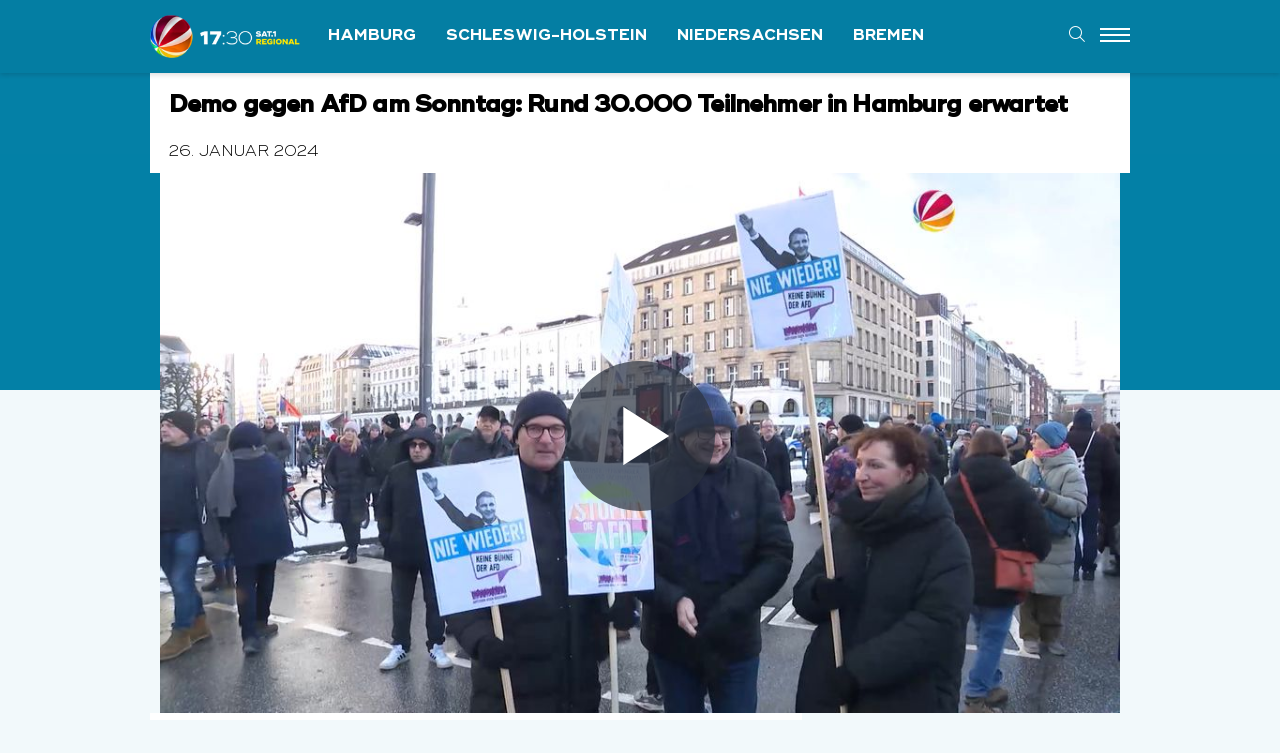

--- FILE ---
content_type: text/html; charset=UTF-8
request_url: https://www.sat1regional.de/demo-gegen-afd-am-sonntag-rund-30-000-teilnehmer-in-hamburg-erwartet/
body_size: 48755
content:


<!DOCTYPE html>
<html class="no-js" lang="de" xmlns:og="http://opengraphprotocol.org/schema/" xmlns:fb="http://www.facebook.com/2008/fbml">
<head>
<meta charset="UTF-8">
<meta name="viewport" content="width=device-width, initial-scale=1.0">
<link rel="pingback" href="https://www.sat1regional.de/xmlrpc.php">
<meta name='robots' content='index, follow, max-image-preview:large, max-snippet:-1, max-video-preview:-1' />

	<!-- This site is optimized with the Yoast SEO plugin v26.7 - https://yoast.com/wordpress/plugins/seo/ -->
	<title>VIDEO | Demo gegen AfD am Sonntag: Rund 30.000 Teilnehmer in Hamburg erwartet - SAT.1 REGIONAL</title>
	<link rel="canonical" href="https://www.sat1regional.de/demo-gegen-afd-am-sonntag-rund-30-000-teilnehmer-in-hamburg-erwartet/" />
	<meta property="og:locale" content="de_DE" />
	<meta property="og:type" content="article" />
	<meta property="og:title" content="VIDEO | Demo gegen AfD am Sonntag: Rund 30.000 Teilnehmer in Hamburg erwartet - SAT.1 REGIONAL" />
	<meta property="og:description" content="Statt wie sonst am Freitag wird die Bewegung Fridays for Future Hamburg in dieser Woche am Sonntag auf die Straße gehen. Unter dem Motto &#8222;Für Vielfalt und unsere Demokratie – Hamburg steht zusammen gegen die AfD&#8220;, erwarten die Veranstalter:innen ungefähr 30.000 Teilnehmende. Die Veranstaltung in der Ludwig-Erhard-Straße beginnt um 14 Uhr. Im Anschluss soll es einen Demonstrationszug durch die Innenstadt ... Mehr lesen" />
	<meta property="og:url" content="https://www.sat1regional.de/demo-gegen-afd-am-sonntag-rund-30-000-teilnehmer-in-hamburg-erwartet/" />
	<meta property="og:site_name" content="SAT.1 REGIONAL" />
	<meta property="article:published_time" content="2024-01-26T15:59:22+00:00" />
	<meta property="article:modified_time" content="2024-01-26T15:59:23+00:00" />
	<meta name="author" content="Nadine Lutze" />
	<meta name="twitter:card" content="summary_large_image" />
	<meta name="twitter:label1" content="Verfasst von" />
	<meta name="twitter:data1" content="Nadine Lutze" />
	<script type="application/ld+json" class="yoast-schema-graph">{"@context":"https://schema.org","@graph":[{"@type":"Article","@id":"https://www.sat1regional.de/demo-gegen-afd-am-sonntag-rund-30-000-teilnehmer-in-hamburg-erwartet/#article","isPartOf":{"@id":"https://www.sat1regional.de/demo-gegen-afd-am-sonntag-rund-30-000-teilnehmer-in-hamburg-erwartet/"},"author":{"name":"Nadine Lutze","@id":"https://www.sat1regional.de/#/schema/person/632040be0a6af13e1ec112c695faae7f"},"headline":"Demo gegen AfD am Sonntag: Rund 30.000 Teilnehmer in Hamburg erwartet","datePublished":"2024-01-26T15:59:22+00:00","dateModified":"2024-01-26T15:59:23+00:00","mainEntityOfPage":{"@id":"https://www.sat1regional.de/demo-gegen-afd-am-sonntag-rund-30-000-teilnehmer-in-hamburg-erwartet/"},"wordCount":80,"articleSection":["Politik &amp; Wirtschaft"],"inLanguage":"de"},{"@type":"WebPage","@id":"https://www.sat1regional.de/demo-gegen-afd-am-sonntag-rund-30-000-teilnehmer-in-hamburg-erwartet/","url":"https://www.sat1regional.de/demo-gegen-afd-am-sonntag-rund-30-000-teilnehmer-in-hamburg-erwartet/","name":"VIDEO | Demo gegen AfD am Sonntag: Rund 30.000 Teilnehmer in Hamburg erwartet - SAT.1 REGIONAL","isPartOf":{"@id":"https://www.sat1regional.de/#website"},"datePublished":"2024-01-26T15:59:22+00:00","dateModified":"2024-01-26T15:59:23+00:00","author":{"@id":"https://www.sat1regional.de/#/schema/person/632040be0a6af13e1ec112c695faae7f"},"breadcrumb":{"@id":"https://www.sat1regional.de/demo-gegen-afd-am-sonntag-rund-30-000-teilnehmer-in-hamburg-erwartet/#breadcrumb"},"inLanguage":"de","potentialAction":[{"@type":"ReadAction","target":["https://www.sat1regional.de/demo-gegen-afd-am-sonntag-rund-30-000-teilnehmer-in-hamburg-erwartet/"]}]},{"@type":"BreadcrumbList","@id":"https://www.sat1regional.de/demo-gegen-afd-am-sonntag-rund-30-000-teilnehmer-in-hamburg-erwartet/#breadcrumb","itemListElement":[{"@type":"ListItem","position":1,"name":"Home","item":"https://www.sat1regional.de/"},{"@type":"ListItem","position":2,"name":"Demo gegen AfD am Sonntag: Rund 30.000 Teilnehmer in Hamburg erwartet"}]},{"@type":"WebSite","@id":"https://www.sat1regional.de/#website","url":"https://www.sat1regional.de/","name":"SAT.1 REGIONAL","description":"Nachrichten und Videos aus Norddeutschland","potentialAction":[{"@type":"SearchAction","target":{"@type":"EntryPoint","urlTemplate":"https://www.sat1regional.de/?s={search_term_string}"},"query-input":{"@type":"PropertyValueSpecification","valueRequired":true,"valueName":"search_term_string"}}],"inLanguage":"de"},{"@type":"Person","@id":"https://www.sat1regional.de/#/schema/person/632040be0a6af13e1ec112c695faae7f","name":"Nadine Lutze","image":{"@type":"ImageObject","inLanguage":"de","@id":"https://www.sat1regional.de/#/schema/person/image/","url":"https://secure.gravatar.com/avatar/adc02f130a328f8f6fb502a0de27afceb17c1d6461fdd2aaa61b78412d832d84?s=96&d=mm&r=g","contentUrl":"https://secure.gravatar.com/avatar/adc02f130a328f8f6fb502a0de27afceb17c1d6461fdd2aaa61b78412d832d84?s=96&d=mm&r=g","caption":"Nadine Lutze"}}]}</script>
	<!-- / Yoast SEO plugin. -->


<link rel="alternate" type="application/rss+xml" title="SAT.1 REGIONAL &raquo; Feed" href="https://www.sat1regional.de/feed/" />
<link rel="alternate" type="application/rss+xml" title="SAT.1 REGIONAL &raquo; Kommentar-Feed" href="https://www.sat1regional.de/comments/feed/" />
<link rel="alternate" type="application/rss+xml" title="SAT.1 REGIONAL &raquo; Demo gegen AfD am Sonntag: Rund 30.000 Teilnehmer in Hamburg erwartet-Kommentar-Feed" href="https://www.sat1regional.de/demo-gegen-afd-am-sonntag-rund-30-000-teilnehmer-in-hamburg-erwartet/feed/" />
<link rel="alternate" title="oEmbed (JSON)" type="application/json+oembed" href="https://www.sat1regional.de/wp-json/oembed/1.0/embed?url=https%3A%2F%2Fwww.sat1regional.de%2Fdemo-gegen-afd-am-sonntag-rund-30-000-teilnehmer-in-hamburg-erwartet%2F" />
<link rel="alternate" title="oEmbed (XML)" type="text/xml+oembed" href="https://www.sat1regional.de/wp-json/oembed/1.0/embed?url=https%3A%2F%2Fwww.sat1regional.de%2Fdemo-gegen-afd-am-sonntag-rund-30-000-teilnehmer-in-hamburg-erwartet%2F&#038;format=xml" />
<style id='wp-img-auto-sizes-contain-inline-css' type='text/css'>
img:is([sizes=auto i],[sizes^="auto," i]){contain-intrinsic-size:3000px 1500px}
/*# sourceURL=wp-img-auto-sizes-contain-inline-css */
</style>
<style id='wp-emoji-styles-inline-css' type='text/css'>

	img.wp-smiley, img.emoji {
		display: inline !important;
		border: none !important;
		box-shadow: none !important;
		height: 1em !important;
		width: 1em !important;
		margin: 0 0.07em !important;
		vertical-align: -0.1em !important;
		background: none !important;
		padding: 0 !important;
	}
/*# sourceURL=wp-emoji-styles-inline-css */
</style>
<style id='wp-block-library-inline-css' type='text/css'>
:root{--wp-block-synced-color:#7a00df;--wp-block-synced-color--rgb:122,0,223;--wp-bound-block-color:var(--wp-block-synced-color);--wp-editor-canvas-background:#ddd;--wp-admin-theme-color:#007cba;--wp-admin-theme-color--rgb:0,124,186;--wp-admin-theme-color-darker-10:#006ba1;--wp-admin-theme-color-darker-10--rgb:0,107,160.5;--wp-admin-theme-color-darker-20:#005a87;--wp-admin-theme-color-darker-20--rgb:0,90,135;--wp-admin-border-width-focus:2px}@media (min-resolution:192dpi){:root{--wp-admin-border-width-focus:1.5px}}.wp-element-button{cursor:pointer}:root .has-very-light-gray-background-color{background-color:#eee}:root .has-very-dark-gray-background-color{background-color:#313131}:root .has-very-light-gray-color{color:#eee}:root .has-very-dark-gray-color{color:#313131}:root .has-vivid-green-cyan-to-vivid-cyan-blue-gradient-background{background:linear-gradient(135deg,#00d084,#0693e3)}:root .has-purple-crush-gradient-background{background:linear-gradient(135deg,#34e2e4,#4721fb 50%,#ab1dfe)}:root .has-hazy-dawn-gradient-background{background:linear-gradient(135deg,#faaca8,#dad0ec)}:root .has-subdued-olive-gradient-background{background:linear-gradient(135deg,#fafae1,#67a671)}:root .has-atomic-cream-gradient-background{background:linear-gradient(135deg,#fdd79a,#004a59)}:root .has-nightshade-gradient-background{background:linear-gradient(135deg,#330968,#31cdcf)}:root .has-midnight-gradient-background{background:linear-gradient(135deg,#020381,#2874fc)}:root{--wp--preset--font-size--normal:16px;--wp--preset--font-size--huge:42px}.has-regular-font-size{font-size:1em}.has-larger-font-size{font-size:2.625em}.has-normal-font-size{font-size:var(--wp--preset--font-size--normal)}.has-huge-font-size{font-size:var(--wp--preset--font-size--huge)}.has-text-align-center{text-align:center}.has-text-align-left{text-align:left}.has-text-align-right{text-align:right}.has-fit-text{white-space:nowrap!important}#end-resizable-editor-section{display:none}.aligncenter{clear:both}.items-justified-left{justify-content:flex-start}.items-justified-center{justify-content:center}.items-justified-right{justify-content:flex-end}.items-justified-space-between{justify-content:space-between}.screen-reader-text{border:0;clip-path:inset(50%);height:1px;margin:-1px;overflow:hidden;padding:0;position:absolute;width:1px;word-wrap:normal!important}.screen-reader-text:focus{background-color:#ddd;clip-path:none;color:#444;display:block;font-size:1em;height:auto;left:5px;line-height:normal;padding:15px 23px 14px;text-decoration:none;top:5px;width:auto;z-index:100000}html :where(.has-border-color){border-style:solid}html :where([style*=border-top-color]){border-top-style:solid}html :where([style*=border-right-color]){border-right-style:solid}html :where([style*=border-bottom-color]){border-bottom-style:solid}html :where([style*=border-left-color]){border-left-style:solid}html :where([style*=border-width]){border-style:solid}html :where([style*=border-top-width]){border-top-style:solid}html :where([style*=border-right-width]){border-right-style:solid}html :where([style*=border-bottom-width]){border-bottom-style:solid}html :where([style*=border-left-width]){border-left-style:solid}html :where(img[class*=wp-image-]){height:auto;max-width:100%}:where(figure){margin:0 0 1em}html :where(.is-position-sticky){--wp-admin--admin-bar--position-offset:var(--wp-admin--admin-bar--height,0px)}@media screen and (max-width:600px){html :where(.is-position-sticky){--wp-admin--admin-bar--position-offset:0px}}

/*# sourceURL=wp-block-library-inline-css */
</style><style id='global-styles-inline-css' type='text/css'>
:root{--wp--preset--aspect-ratio--square: 1;--wp--preset--aspect-ratio--4-3: 4/3;--wp--preset--aspect-ratio--3-4: 3/4;--wp--preset--aspect-ratio--3-2: 3/2;--wp--preset--aspect-ratio--2-3: 2/3;--wp--preset--aspect-ratio--16-9: 16/9;--wp--preset--aspect-ratio--9-16: 9/16;--wp--preset--color--black: #000000;--wp--preset--color--cyan-bluish-gray: #abb8c3;--wp--preset--color--white: #ffffff;--wp--preset--color--pale-pink: #f78da7;--wp--preset--color--vivid-red: #cf2e2e;--wp--preset--color--luminous-vivid-orange: #ff6900;--wp--preset--color--luminous-vivid-amber: #fcb900;--wp--preset--color--light-green-cyan: #7bdcb5;--wp--preset--color--vivid-green-cyan: #00d084;--wp--preset--color--pale-cyan-blue: #8ed1fc;--wp--preset--color--vivid-cyan-blue: #0693e3;--wp--preset--color--vivid-purple: #9b51e0;--wp--preset--gradient--vivid-cyan-blue-to-vivid-purple: linear-gradient(135deg,rgb(6,147,227) 0%,rgb(155,81,224) 100%);--wp--preset--gradient--light-green-cyan-to-vivid-green-cyan: linear-gradient(135deg,rgb(122,220,180) 0%,rgb(0,208,130) 100%);--wp--preset--gradient--luminous-vivid-amber-to-luminous-vivid-orange: linear-gradient(135deg,rgb(252,185,0) 0%,rgb(255,105,0) 100%);--wp--preset--gradient--luminous-vivid-orange-to-vivid-red: linear-gradient(135deg,rgb(255,105,0) 0%,rgb(207,46,46) 100%);--wp--preset--gradient--very-light-gray-to-cyan-bluish-gray: linear-gradient(135deg,rgb(238,238,238) 0%,rgb(169,184,195) 100%);--wp--preset--gradient--cool-to-warm-spectrum: linear-gradient(135deg,rgb(74,234,220) 0%,rgb(151,120,209) 20%,rgb(207,42,186) 40%,rgb(238,44,130) 60%,rgb(251,105,98) 80%,rgb(254,248,76) 100%);--wp--preset--gradient--blush-light-purple: linear-gradient(135deg,rgb(255,206,236) 0%,rgb(152,150,240) 100%);--wp--preset--gradient--blush-bordeaux: linear-gradient(135deg,rgb(254,205,165) 0%,rgb(254,45,45) 50%,rgb(107,0,62) 100%);--wp--preset--gradient--luminous-dusk: linear-gradient(135deg,rgb(255,203,112) 0%,rgb(199,81,192) 50%,rgb(65,88,208) 100%);--wp--preset--gradient--pale-ocean: linear-gradient(135deg,rgb(255,245,203) 0%,rgb(182,227,212) 50%,rgb(51,167,181) 100%);--wp--preset--gradient--electric-grass: linear-gradient(135deg,rgb(202,248,128) 0%,rgb(113,206,126) 100%);--wp--preset--gradient--midnight: linear-gradient(135deg,rgb(2,3,129) 0%,rgb(40,116,252) 100%);--wp--preset--font-size--small: 13px;--wp--preset--font-size--medium: 20px;--wp--preset--font-size--large: 36px;--wp--preset--font-size--x-large: 42px;--wp--preset--spacing--20: 0.44rem;--wp--preset--spacing--30: 0.67rem;--wp--preset--spacing--40: 1rem;--wp--preset--spacing--50: 1.5rem;--wp--preset--spacing--60: 2.25rem;--wp--preset--spacing--70: 3.38rem;--wp--preset--spacing--80: 5.06rem;--wp--preset--shadow--natural: 6px 6px 9px rgba(0, 0, 0, 0.2);--wp--preset--shadow--deep: 12px 12px 50px rgba(0, 0, 0, 0.4);--wp--preset--shadow--sharp: 6px 6px 0px rgba(0, 0, 0, 0.2);--wp--preset--shadow--outlined: 6px 6px 0px -3px rgb(255, 255, 255), 6px 6px rgb(0, 0, 0);--wp--preset--shadow--crisp: 6px 6px 0px rgb(0, 0, 0);}:where(.is-layout-flex){gap: 0.5em;}:where(.is-layout-grid){gap: 0.5em;}body .is-layout-flex{display: flex;}.is-layout-flex{flex-wrap: wrap;align-items: center;}.is-layout-flex > :is(*, div){margin: 0;}body .is-layout-grid{display: grid;}.is-layout-grid > :is(*, div){margin: 0;}:where(.wp-block-columns.is-layout-flex){gap: 2em;}:where(.wp-block-columns.is-layout-grid){gap: 2em;}:where(.wp-block-post-template.is-layout-flex){gap: 1.25em;}:where(.wp-block-post-template.is-layout-grid){gap: 1.25em;}.has-black-color{color: var(--wp--preset--color--black) !important;}.has-cyan-bluish-gray-color{color: var(--wp--preset--color--cyan-bluish-gray) !important;}.has-white-color{color: var(--wp--preset--color--white) !important;}.has-pale-pink-color{color: var(--wp--preset--color--pale-pink) !important;}.has-vivid-red-color{color: var(--wp--preset--color--vivid-red) !important;}.has-luminous-vivid-orange-color{color: var(--wp--preset--color--luminous-vivid-orange) !important;}.has-luminous-vivid-amber-color{color: var(--wp--preset--color--luminous-vivid-amber) !important;}.has-light-green-cyan-color{color: var(--wp--preset--color--light-green-cyan) !important;}.has-vivid-green-cyan-color{color: var(--wp--preset--color--vivid-green-cyan) !important;}.has-pale-cyan-blue-color{color: var(--wp--preset--color--pale-cyan-blue) !important;}.has-vivid-cyan-blue-color{color: var(--wp--preset--color--vivid-cyan-blue) !important;}.has-vivid-purple-color{color: var(--wp--preset--color--vivid-purple) !important;}.has-black-background-color{background-color: var(--wp--preset--color--black) !important;}.has-cyan-bluish-gray-background-color{background-color: var(--wp--preset--color--cyan-bluish-gray) !important;}.has-white-background-color{background-color: var(--wp--preset--color--white) !important;}.has-pale-pink-background-color{background-color: var(--wp--preset--color--pale-pink) !important;}.has-vivid-red-background-color{background-color: var(--wp--preset--color--vivid-red) !important;}.has-luminous-vivid-orange-background-color{background-color: var(--wp--preset--color--luminous-vivid-orange) !important;}.has-luminous-vivid-amber-background-color{background-color: var(--wp--preset--color--luminous-vivid-amber) !important;}.has-light-green-cyan-background-color{background-color: var(--wp--preset--color--light-green-cyan) !important;}.has-vivid-green-cyan-background-color{background-color: var(--wp--preset--color--vivid-green-cyan) !important;}.has-pale-cyan-blue-background-color{background-color: var(--wp--preset--color--pale-cyan-blue) !important;}.has-vivid-cyan-blue-background-color{background-color: var(--wp--preset--color--vivid-cyan-blue) !important;}.has-vivid-purple-background-color{background-color: var(--wp--preset--color--vivid-purple) !important;}.has-black-border-color{border-color: var(--wp--preset--color--black) !important;}.has-cyan-bluish-gray-border-color{border-color: var(--wp--preset--color--cyan-bluish-gray) !important;}.has-white-border-color{border-color: var(--wp--preset--color--white) !important;}.has-pale-pink-border-color{border-color: var(--wp--preset--color--pale-pink) !important;}.has-vivid-red-border-color{border-color: var(--wp--preset--color--vivid-red) !important;}.has-luminous-vivid-orange-border-color{border-color: var(--wp--preset--color--luminous-vivid-orange) !important;}.has-luminous-vivid-amber-border-color{border-color: var(--wp--preset--color--luminous-vivid-amber) !important;}.has-light-green-cyan-border-color{border-color: var(--wp--preset--color--light-green-cyan) !important;}.has-vivid-green-cyan-border-color{border-color: var(--wp--preset--color--vivid-green-cyan) !important;}.has-pale-cyan-blue-border-color{border-color: var(--wp--preset--color--pale-cyan-blue) !important;}.has-vivid-cyan-blue-border-color{border-color: var(--wp--preset--color--vivid-cyan-blue) !important;}.has-vivid-purple-border-color{border-color: var(--wp--preset--color--vivid-purple) !important;}.has-vivid-cyan-blue-to-vivid-purple-gradient-background{background: var(--wp--preset--gradient--vivid-cyan-blue-to-vivid-purple) !important;}.has-light-green-cyan-to-vivid-green-cyan-gradient-background{background: var(--wp--preset--gradient--light-green-cyan-to-vivid-green-cyan) !important;}.has-luminous-vivid-amber-to-luminous-vivid-orange-gradient-background{background: var(--wp--preset--gradient--luminous-vivid-amber-to-luminous-vivid-orange) !important;}.has-luminous-vivid-orange-to-vivid-red-gradient-background{background: var(--wp--preset--gradient--luminous-vivid-orange-to-vivid-red) !important;}.has-very-light-gray-to-cyan-bluish-gray-gradient-background{background: var(--wp--preset--gradient--very-light-gray-to-cyan-bluish-gray) !important;}.has-cool-to-warm-spectrum-gradient-background{background: var(--wp--preset--gradient--cool-to-warm-spectrum) !important;}.has-blush-light-purple-gradient-background{background: var(--wp--preset--gradient--blush-light-purple) !important;}.has-blush-bordeaux-gradient-background{background: var(--wp--preset--gradient--blush-bordeaux) !important;}.has-luminous-dusk-gradient-background{background: var(--wp--preset--gradient--luminous-dusk) !important;}.has-pale-ocean-gradient-background{background: var(--wp--preset--gradient--pale-ocean) !important;}.has-electric-grass-gradient-background{background: var(--wp--preset--gradient--electric-grass) !important;}.has-midnight-gradient-background{background: var(--wp--preset--gradient--midnight) !important;}.has-small-font-size{font-size: var(--wp--preset--font-size--small) !important;}.has-medium-font-size{font-size: var(--wp--preset--font-size--medium) !important;}.has-large-font-size{font-size: var(--wp--preset--font-size--large) !important;}.has-x-large-font-size{font-size: var(--wp--preset--font-size--x-large) !important;}
/*# sourceURL=global-styles-inline-css */
</style>

<style id='classic-theme-styles-inline-css' type='text/css'>
/*! This file is auto-generated */
.wp-block-button__link{color:#fff;background-color:#32373c;border-radius:9999px;box-shadow:none;text-decoration:none;padding:calc(.667em + 2px) calc(1.333em + 2px);font-size:1.125em}.wp-block-file__button{background:#32373c;color:#fff;text-decoration:none}
/*# sourceURL=/wp-includes/css/classic-themes.min.css */
</style>
<link rel='stylesheet' id='wp-polls-css' href='https://www.sat1regional.de/wp-content/plugins/wp-polls/polls-css.css?ver=2.77.3' type='text/css' media='all' />
<style id='wp-polls-inline-css' type='text/css'>
.wp-polls .pollbar {
	margin: 1px;
	font-size: 6px;
	line-height: 8px;
	height: 8px;
	background-image: url('https://www.sat1regional.de/wp-content/plugins/wp-polls/images/default/pollbg.gif');
	border: 1px solid #c8c8c8;
}

/*# sourceURL=wp-polls-inline-css */
</style>
<link rel='stylesheet' id='x-stack-css' href='https://www.sat1regional.de/wp-content/themes/x/framework/dist/css/site/stacks/integrity-light.css?ver=10.7.10' type='text/css' media='all' />
<link rel='stylesheet' id='borlabs-cookie-custom-css' href='https://www.sat1regional.de/wp-content/cache/borlabs-cookie/1/borlabs-cookie-1-de.css?ver=3.3.23-43' type='text/css' media='all' />
<style id='cs-inline-css' type='text/css'>
@media (min-width:1200px){.x-hide-xl{display:none !important;}}@media (min-width:979px) and (max-width:1199px){.x-hide-lg{display:none !important;}}@media (min-width:767px) and (max-width:978px){.x-hide-md{display:none !important;}}@media (min-width:480px) and (max-width:766px){.x-hide-sm{display:none !important;}}@media (max-width:479px){.x-hide-xs{display:none !important;}} a,h1 a:hover,h2 a:hover,h3 a:hover,h4 a:hover,h5 a:hover,h6 a:hover,.x-breadcrumb-wrap a:hover,.widget ul li a:hover,.widget ol li a:hover,.widget.widget_text ul li a,.widget.widget_text ol li a,.widget_nav_menu .current-menu-item > a,.x-accordion-heading .x-accordion-toggle:hover,.x-comment-author a:hover,.x-comment-time:hover,.x-recent-posts a:hover .h-recent-posts{color:#ffffff;}a:hover,.widget.widget_text ul li a:hover,.widget.widget_text ol li a:hover,.x-twitter-widget ul li a:hover{color:#f4b526;}.rev_slider_wrapper,a.x-img-thumbnail:hover,.x-slider-container.below,.page-template-template-blank-3-php .x-slider-container.above,.page-template-template-blank-6-php .x-slider-container.above{border-color:#ffffff;}.entry-thumb:before,.x-pagination span.current,.woocommerce-pagination span[aria-current],.flex-direction-nav a,.flex-control-nav a:hover,.flex-control-nav a.flex-active,.mejs-time-current,.x-dropcap,.x-skill-bar .bar,.x-pricing-column.featured h2,.h-comments-title small,.x-entry-share .x-share:hover,.x-highlight,.x-recent-posts .x-recent-posts-img:after{background-color:#ffffff;}.x-nav-tabs > .active > a,.x-nav-tabs > .active > a:hover{box-shadow:inset 0 3px 0 0 #ffffff;}.x-main{width:calc(67% - 2.463055%);}.x-sidebar{width:calc(100% - 2.463055% - 67%);}.x-comment-author,.x-comment-time,.comment-form-author label,.comment-form-email label,.comment-form-url label,.comment-form-rating label,.comment-form-comment label,.widget_calendar #wp-calendar caption,.widget.widget_rss li .rsswidget{font-family:Helvetica,Arial,sans-serif;font-weight:700;}.p-landmark-sub,.p-meta,input,button,select,textarea{font-family:Arial,"Helvetica Neue",Helvetica,sans-serif;}.widget ul li a,.widget ol li a,.x-comment-time{color:rgb(0,0,0);}.widget_text ol li a,.widget_text ul li a{color:#ffffff;}.widget_text ol li a:hover,.widget_text ul li a:hover{color:#f4b526;}.comment-form-author label,.comment-form-email label,.comment-form-url label,.comment-form-rating label,.comment-form-comment label,.widget_calendar #wp-calendar th,.p-landmark-sub strong,.widget_tag_cloud .tagcloud a:hover,.widget_tag_cloud .tagcloud a:active,.entry-footer a:hover,.entry-footer a:active,.x-breadcrumbs .current,.x-comment-author,.x-comment-author a{color:#000000;}.widget_calendar #wp-calendar th{border-color:#000000;}.h-feature-headline span i{background-color:#000000;}@media (max-width:978.98px){}html{font-size:13px;}@media (min-width:479px){html{font-size:13px;}}@media (min-width:766px){html{font-size:13px;}}@media (min-width:978px){html{font-size:13px;}}@media (min-width:1199px){html{font-size:13px;}}body{font-style:normal;font-weight:400;color:rgb(0,0,0);background-color:#f2f9fb;}.w-b{font-weight:400 !important;}h1,h2,h3,h4,h5,h6,.h1,.h2,.h3,.h4,.h5,.h6,.x-text-headline{font-family:Helvetica,Arial,sans-serif;font-style:normal;font-weight:700;}h1,.h1{letter-spacing:-0.035em;}h2,.h2{letter-spacing:-0.035em;}h3,.h3{letter-spacing:-0.035em;}h4,.h4{letter-spacing:-0.035em;}h5,.h5{letter-spacing:-0.035em;}h6,.h6{letter-spacing:-0.035em;}.w-h{font-weight:700 !important;}.x-container.width{width:100%;}.x-container.max{max-width:980px;}.x-bar-content.x-container.width{flex-basis:100%;}.x-main.full{float:none;clear:both;display:block;width:auto;}@media (max-width:978.98px){.x-main.full,.x-main.left,.x-main.right,.x-sidebar.left,.x-sidebar.right{float:none;display:block;width:auto !important;}}.entry-header,.entry-content{font-size:1.3rem;}body,input,button,select,textarea{font-family:Arial,"Helvetica Neue",Helvetica,sans-serif;}h1,h2,h3,h4,h5,h6,.h1,.h2,.h3,.h4,.h5,.h6,h1 a,h2 a,h3 a,h4 a,h5 a,h6 a,.h1 a,.h2 a,.h3 a,.h4 a,.h5 a,.h6 a,blockquote{color:#000000;}.cfc-h-tx{color:#000000 !important;}.cfc-h-bd{border-color:#000000 !important;}.cfc-h-bg{background-color:#000000 !important;}.cfc-b-tx{color:rgb(0,0,0) !important;}.cfc-b-bd{border-color:rgb(0,0,0) !important;}.cfc-b-bg{background-color:rgb(0,0,0) !important;}.x-btn,.button,[type="submit"]{color:#ffffff;border-color:rgb(1,163,198);background-color:rgb(1,163,198);text-shadow:0 0.075em 0.075em rgba(0,0,0,0.5);padding:0.429em 1.143em 0.643em;font-size:14px;}.x-btn:hover,.button:hover,[type="submit"]:hover{color:#ffffff;border-color:rgb(2,186,227);background-color:rgb(2,198,242);text-shadow:0 0.075em 0.075em rgba(0,0,0,0.5);}.x-btn.x-btn-real,.x-btn.x-btn-real:hover{margin-bottom:0.25em;text-shadow:0 0.075em 0.075em rgba(0,0,0,0.65);}.x-btn.x-btn-real{box-shadow:0 0.25em 0 0 #a71000,0 4px 9px rgba(0,0,0,0.75);}.x-btn.x-btn-real:hover{box-shadow:0 0.25em 0 0 #a71000,0 4px 9px rgba(0,0,0,0.75);}.x-btn.x-btn-flat,.x-btn.x-btn-flat:hover{margin-bottom:0;text-shadow:0 0.075em 0.075em rgba(0,0,0,0.65);box-shadow:none;}.x-btn.x-btn-transparent,.x-btn.x-btn-transparent:hover{margin-bottom:0;border-width:3px;text-shadow:none;text-transform:uppercase;background-color:transparent;box-shadow:none;}.x-topbar .p-info a:hover,.x-widgetbar .widget ul li a:hover{color:#ffffff;}.x-topbar .p-info,.x-topbar .p-info a,.x-navbar .desktop .x-nav > li > a,.x-navbar .desktop .sub-menu a,.x-navbar .mobile .x-nav li > a,.x-breadcrumb-wrap a,.x-breadcrumbs .delimiter{color:#ffffff;}.x-navbar .desktop .x-nav > li > a:hover,.x-navbar .desktop .x-nav > .x-active > a,.x-navbar .desktop .x-nav > .current-menu-item > a,.x-navbar .desktop .sub-menu a:hover,.x-navbar .desktop .sub-menu .x-active > a,.x-navbar .desktop .sub-menu .current-menu-item > a,.x-navbar .desktop .x-nav .x-megamenu > .sub-menu > li > a,.x-navbar .mobile .x-nav li > a:hover,.x-navbar .mobile .x-nav .x-active > a,.x-navbar .mobile .x-nav .current-menu-item > a{color:#f6dd01;}.x-navbar .desktop .x-nav > li > a:hover,.x-navbar .desktop .x-nav > .x-active > a,.x-navbar .desktop .x-nav > .current-menu-item > a{box-shadow:inset 0 4px 0 0 #ffffff;}.x-navbar .desktop .x-nav > li > a{height:72px;padding-top:15px;}.x-navbar-fixed-top-active .x-navbar-wrap{margin-bottom:1px;}.x-navbar .desktop .x-nav > li ul{top:calc(72px - 15px);}@media (max-width:979px){.x-navbar-fixed-top-active .x-navbar-wrap{margin-bottom:0;}}body.x-navbar-fixed-top-active .x-navbar-wrap{height:72px;}.x-navbar-inner{min-height:72px;}.x-brand{margin-top:0px;font-family:inherit;font-size:42px;font-style:normal;font-weight:400;letter-spacing:-0.035em;color:#272727;}.x-brand:hover,.x-brand:focus{color:#272727;}.x-brand img{width:calc(300px / 2);}.x-navbar .x-nav-wrap .x-nav > li > a{font-family:inherit;font-style:normal;font-weight:700;letter-spacing:0.085em;text-transform:uppercase;}.x-navbar .desktop .x-nav > li > a{font-size:14px;}.x-navbar .desktop .x-nav > li > a:not(.x-btn-navbar-woocommerce){padding-left:20px;padding-right:20px;}.x-navbar .desktop .x-nav > li > a > span{margin-right:-0.085em;}.x-btn-navbar{margin-top:0px;}.x-btn-navbar,.x-btn-navbar.collapsed{font-size:24px;}@media (max-width:979px){body.x-navbar-fixed-top-active .x-navbar-wrap{height:auto;}.x-widgetbar{left:0;right:0;}}.bg .mejs-container,.x-video .mejs-container{position:unset !important;} @font-face{font-family:'FontAwesomePro';font-style:normal;font-weight:900;font-display:block;src:url('https://www.sat1regional.de/wp-content/plugins/cornerstone/assets/fonts/fa-solid-900.woff2?ver=6.7.2') format('woff2'),url('https://www.sat1regional.de/wp-content/plugins/cornerstone/assets/fonts/fa-solid-900.ttf?ver=6.7.2') format('truetype');}[data-x-fa-pro-icon]{font-family:"FontAwesomePro" !important;}[data-x-fa-pro-icon]:before{content:attr(data-x-fa-pro-icon);}[data-x-icon],[data-x-icon-o],[data-x-icon-l],[data-x-icon-s],[data-x-icon-b],[data-x-icon-sr],[data-x-icon-ss],[data-x-icon-sl],[data-x-fa-pro-icon],[class*="cs-fa-"]{display:inline-flex;font-style:normal;font-weight:400;text-decoration:inherit;text-rendering:auto;-webkit-font-smoothing:antialiased;-moz-osx-font-smoothing:grayscale;}[data-x-icon].left,[data-x-icon-o].left,[data-x-icon-l].left,[data-x-icon-s].left,[data-x-icon-b].left,[data-x-icon-sr].left,[data-x-icon-ss].left,[data-x-icon-sl].left,[data-x-fa-pro-icon].left,[class*="cs-fa-"].left{margin-right:0.5em;}[data-x-icon].right,[data-x-icon-o].right,[data-x-icon-l].right,[data-x-icon-s].right,[data-x-icon-b].right,[data-x-icon-sr].right,[data-x-icon-ss].right,[data-x-icon-sl].right,[data-x-fa-pro-icon].right,[class*="cs-fa-"].right{margin-left:0.5em;}[data-x-icon]:before,[data-x-icon-o]:before,[data-x-icon-l]:before,[data-x-icon-s]:before,[data-x-icon-b]:before,[data-x-icon-sr]:before,[data-x-icon-ss]:before,[data-x-icon-sl]:before,[data-x-fa-pro-icon]:before,[class*="cs-fa-"]:before{line-height:1;}@font-face{font-family:'FontAwesome';font-style:normal;font-weight:900;font-display:block;src:url('https://www.sat1regional.de/wp-content/plugins/cornerstone/assets/fonts/fa-solid-900.woff2?ver=6.7.2') format('woff2'),url('https://www.sat1regional.de/wp-content/plugins/cornerstone/assets/fonts/fa-solid-900.ttf?ver=6.7.2') format('truetype');}[data-x-icon],[data-x-icon-s],[data-x-icon][class*="cs-fa-"]{font-family:"FontAwesome" !important;font-weight:900;}[data-x-icon]:before,[data-x-icon][class*="cs-fa-"]:before{content:attr(data-x-icon);}[data-x-icon-s]:before{content:attr(data-x-icon-s);}@font-face{font-family:'FontAwesomeRegular';font-style:normal;font-weight:400;font-display:block;src:url('https://www.sat1regional.de/wp-content/plugins/cornerstone/assets/fonts/fa-regular-400.woff2?ver=6.7.2') format('woff2'),url('https://www.sat1regional.de/wp-content/plugins/cornerstone/assets/fonts/fa-regular-400.ttf?ver=6.7.2') format('truetype');}@font-face{font-family:'FontAwesomePro';font-style:normal;font-weight:400;font-display:block;src:url('https://www.sat1regional.de/wp-content/plugins/cornerstone/assets/fonts/fa-regular-400.woff2?ver=6.7.2') format('woff2'),url('https://www.sat1regional.de/wp-content/plugins/cornerstone/assets/fonts/fa-regular-400.ttf?ver=6.7.2') format('truetype');}[data-x-icon-o]{font-family:"FontAwesomeRegular" !important;}[data-x-icon-o]:before{content:attr(data-x-icon-o);}@font-face{font-family:'FontAwesomeLight';font-style:normal;font-weight:300;font-display:block;src:url('https://www.sat1regional.de/wp-content/plugins/cornerstone/assets/fonts/fa-light-300.woff2?ver=6.7.2') format('woff2'),url('https://www.sat1regional.de/wp-content/plugins/cornerstone/assets/fonts/fa-light-300.ttf?ver=6.7.2') format('truetype');}@font-face{font-family:'FontAwesomePro';font-style:normal;font-weight:300;font-display:block;src:url('https://www.sat1regional.de/wp-content/plugins/cornerstone/assets/fonts/fa-light-300.woff2?ver=6.7.2') format('woff2'),url('https://www.sat1regional.de/wp-content/plugins/cornerstone/assets/fonts/fa-light-300.ttf?ver=6.7.2') format('truetype');}[data-x-icon-l]{font-family:"FontAwesomeLight" !important;font-weight:300;}[data-x-icon-l]:before{content:attr(data-x-icon-l);}@font-face{font-family:'FontAwesomeBrands';font-style:normal;font-weight:normal;font-display:block;src:url('https://www.sat1regional.de/wp-content/plugins/cornerstone/assets/fonts/fa-brands-400.woff2?ver=6.7.2') format('woff2'),url('https://www.sat1regional.de/wp-content/plugins/cornerstone/assets/fonts/fa-brands-400.ttf?ver=6.7.2') format('truetype');}[data-x-icon-b]{font-family:"FontAwesomeBrands" !important;}[data-x-icon-b]:before{content:attr(data-x-icon-b);}.widget.widget_rss li .rsswidget:before{content:"\f35d";padding-right:0.4em;font-family:"FontAwesome";} p.live-links a img{width:100%;}.home .vertical.split-layout.thirds a.sat1-featured-posts-item3 .sat1-featured-posts-content .h-featured-posts{max-width:80%;max-height:none !important;}@media (max-width:767px){.x-section .x-container .x-2-3{width:100% !important;}}@media (max-width:480px){.x-colophon.top .x-nav li{width:100%;}}.post-block .sat1-featured-posts.basic-layout a .entry-wrap .media-holder,.post-block .sat1-featured-posts a.sat1-featured-posts-item4 article .media-holder{padding-bottom:53.55%;}.wp-polls .wp-polls-ans .vote{margin-top:15px;}.x-btn.x-btn-real,.x-btn.x-btn-real:hover{box-shadow:0 0.25em 0 0 rgb(4,137,166),0 4px 9px rgba(0,0,0,0.75);}.single-post .entry-header .entry-title,.page-template-template-blank-1 .x-main .page-title,.page-template-default .x-main .entry-wrap h2{font-family:"RidleyGrotesk-Bold";}@media all and (-ms-high-contrast:none),(-ms-high-contrast:active){.x-image img{width:100%;}}.small-video-widget .block-content{padding-top:40px;padding-bottom:40px;}.page-id-26633 .post-block .sat1-featured-posts a article .sat1-featured-posts-content .h-featured-posts{text-transform:uppercase !important;}.live-links{position:relative;z-index:9999;}.tg-item .tg-cats-holder *,.tg-item .tg-item-excerpt,.tg-item .tg-item-title,.tg-item .tg-item-title a{hyphens:none;}.single-post .entry-content h1,.single-post .entry-content h2,.single-post .entry-content h3,.single-post .entry-content h4,.single-post .entry-content h5,.single-post .entry-content h6{margin-bottom:1em;}.entry-content{}.wpcf7-list-item-label{margin-left:10px;}.post-block.post-block-5.extended-layout-1 .sat1-featured-posts.basic-layout a,.post-block.post-block-6.extended-layout-1 .sat1-featured-posts.basic-layout a{margin-right:0;width:100%;flex:100%;}.post-block.post-block-5 .sat1-featured-posts.basic-layout a .media-holder,.post-block.post-block-6 .sat1-featured-posts.basic-layout a .media-holder{margin-right:0;}.post-block.post-block-5.extended-layout-2 .sat1-featured-posts a[class*="sat1-featured-posts-item"]:not(:first-child){width:100%;}.post-block .sat1-featured-posts a article .sat1-featured-posts-content .h-featured-posts{font-family:"RidleyGrotesk-SemiBold";}.post-block .sat1-featured-posts a:not(.sat1-featured-posts-item1) article .entry-wrap .sat1-featured-posts-content h3.h-featured-posts{text-transform:none;font-size:16px;}.entry-content a:hover,.entry-content p a:hover,.entry-content ul a:hover{color:#045872;}.x-text{font-size:inherit !important;}.content .live-links li a{color:#F4B500;}.live-links li:hover a{background-color:#F4B500;color:#F4B500;}@media (max-width:767px){.gallery-columns-3 .gallery-item{width:30.6666%;float:left;margin-right:3%;}}
/*# sourceURL=cs-inline-css */
</style>
<link rel='stylesheet' id='sat1-regional-styles-css' href='https://www.sat1regional.de/wp-content/plugins/sat1-regional-helper/assets/css/sat1-regional-helper.css?ver=20241218130854' type='text/css' media='all' />
<link rel='stylesheet' id='sat1-regional-style-css' href='https://www.sat1regional.de/wp-content/plugins/sat1-regional-helper/assets/css/site/style.css?ver=20241218130854' type='text/css' media='all' />
<link rel='stylesheet' id='x-child-css' href='https://www.sat1regional.de/wp-content/themes/x-child/style.css?ver=2025122115124600' type='text/css' media='all' />
<link rel='stylesheet' id='lightbox2-css-css' href='https://www.sat1regional.de/wp-content/themes/x-child/css/vendor/lightbox-2/lightbox.css?ver=6.9' type='text/css' media='all' />
<link rel='stylesheet' id='wp-block-paragraph-css' href='https://www.sat1regional.de/wp-includes/blocks/paragraph/style.min.css?ver=6.9' type='text/css' media='all' />
<script type="text/javascript" src="https://www.sat1regional.de/wp-includes/js/jquery/jquery.min.js?ver=3.7.1" id="jquery-core-js"></script>
<script type="text/javascript" src="https://www.sat1regional.de/wp-includes/js/jquery/jquery-migrate.min.js?ver=3.4.1" id="jquery-migrate-js"></script>
<script data-no-optimize="1" data-no-minify="1" data-cfasync="false" type="text/javascript" src="https://www.sat1regional.de/wp-content/cache/borlabs-cookie/1/borlabs-cookie-config-de.json.js?ver=3.3.23-44" id="borlabs-cookie-config-js"></script>
<script data-no-optimize="1" data-no-minify="1" data-cfasync="false" type="text/javascript" src="https://www.sat1regional.de/wp-content/plugins/borlabs-cookie/assets/javascript/borlabs-cookie-prioritize.min.js?ver=3.3.23" id="borlabs-cookie-prioritize-js"></script>
<script type="text/javascript" src="https://www.sat1regional.de/wp-content/themes/x-child/js/vendor/lightbox-2/lightbox.js?ver=6.9" id="lightbox2-js-js"></script>
<link rel="https://api.w.org/" href="https://www.sat1regional.de/wp-json/" /><link rel="alternate" title="JSON" type="application/json" href="https://www.sat1regional.de/wp-json/wp/v2/posts/540817" /><link rel='shortlink' href='https://www.sat1regional.de/?p=540817' />
<!-- This site is embedding videos using the Videojs HTML5 Player plugin v1.1.13 - http://wphowto.net/videojs-html5-player-for-wordpress-757 --><style type='text/css'>.rp4wp-related-posts ul{width:100%;padding:0;margin:0;float:left;}
.rp4wp-related-posts ul>li{list-style:none;padding:0;margin:0;padding-bottom:20px;clear:both;}
.rp4wp-related-posts ul>li>p{margin:0;padding:0;}
.rp4wp-related-post-image{width:35%;padding-right:25px;-moz-box-sizing:border-box;-webkit-box-sizing:border-box;box-sizing:border-box;float:left;}</style>
<meta property="og:image" content="https://cdn.sat1regional.de/videodata/77d5cb67-8ece-4178-846a-af7e631b9136.jpg"/><meta property="og:image:alt" content="Demo gegen AfD am Sonntag: Rund 30.000 Teilnehmer in Hamburg erwartet"/><meta property="og:image:width" content="1024"/><meta property="og:image:height" content="576"/><link rel="apple-touch-icon" sizes="57x57" href="https://www.sat1regional.de/wp-content/themes/x-child/images/apple-icon-57x57.png"><link rel="apple-touch-icon" sizes="60x60" href="https://www.sat1regional.de/wp-content/themes/x-child/images/apple-icon-60x60.png"><link rel="apple-touch-icon" sizes="72x72" href="https://www.sat1regional.de/wp-content/themes/x-child/images/apple-icon-72x72.png"><link rel="apple-touch-icon" sizes="76x76" href="https://www.sat1regional.de/wp-content/themes/x-child/images/apple-icon-76x76.png"><link rel="apple-touch-icon" sizes="114x114" href="https://www.sat1regional.de/wp-content/themes/x-child/images/apple-icon-114x114.png"><link rel="apple-touch-icon" sizes="120x120" href="https://www.sat1regional.de/wp-content/themes/x-child/images/apple-icon-120x120.png"><link rel="apple-touch-icon" sizes="144x144" href="https://www.sat1regional.de/wp-content/themes/x-child/images/apple-icon-144x144.png"><link rel="apple-touch-icon" sizes="152x152" href="https://www.sat1regional.de/wp-content/themes/x-child/images/apple-icon-152x152.png"><link rel="apple-touch-icon" sizes="180x180" href="https://www.sat1regional.de/wp-content/themes/x-child/images/apple-icon-180x180.png"><link rel="icon" type="image/png" sizes="192x192"  href="https://www.sat1regional.de/wp-content/themes/x-child/images/android-icon-192x192.png"><link rel="icon" type="image/png" sizes="32x32" href="https://www.sat1regional.de/wp-content/themes/x-child/images/favicon-32x32.png"><link rel="icon" type="image/png" sizes="96x96" href="https://www.sat1regional.de/wp-content/themes/x-child/images/favicon-96x96.png"><link rel="icon" type="image/png" sizes="16x16" href="https://www.sat1regional.de/wp-content/themes/x-child/images/favicon-16x16.png"><meta name="msapplication-TileColor" content="#0487b0"><meta name="msapplication-TileImage" content="https://www.sat1regional.de/wp-content/themes/x-child/images/ms-icon-144x144.png"><meta name="theme-color" content="#0487b0"><script data-borlabs-cookie-script-blocker-ignore>
if ('0' === '1' && ('0' === '1' || '1' === '1')) {
    window['gtag_enable_tcf_support'] = true;
}
window.dataLayer = window.dataLayer || [];
if (typeof gtag !== 'function') {
    function gtag() {
        dataLayer.push(arguments);
    }
}
gtag('set', 'developer_id.dYjRjMm', true);
if ('0' === '1' || '1' === '1') {
    if (window.BorlabsCookieGoogleConsentModeDefaultSet !== true) {
        let getCookieValue = function (name) {
            return document.cookie.match('(^|;)\\s*' + name + '\\s*=\\s*([^;]+)')?.pop() || '';
        };
        let cookieValue = getCookieValue('borlabs-cookie-gcs');
        let consentsFromCookie = {};
        if (cookieValue !== '') {
            consentsFromCookie = JSON.parse(decodeURIComponent(cookieValue));
        }
        let defaultValues = {
            'ad_storage': 'denied',
            'ad_user_data': 'denied',
            'ad_personalization': 'denied',
            'analytics_storage': 'denied',
            'functionality_storage': 'denied',
            'personalization_storage': 'denied',
            'security_storage': 'denied',
            'wait_for_update': 500,
        };
        gtag('consent', 'default', { ...defaultValues, ...consentsFromCookie });
    }
    window.BorlabsCookieGoogleConsentModeDefaultSet = true;
    let borlabsCookieConsentChangeHandler = function () {
        window.dataLayer = window.dataLayer || [];
        if (typeof gtag !== 'function') { function gtag(){dataLayer.push(arguments);} }

        let getCookieValue = function (name) {
            return document.cookie.match('(^|;)\\s*' + name + '\\s*=\\s*([^;]+)')?.pop() || '';
        };
        let cookieValue = getCookieValue('borlabs-cookie-gcs');
        let consentsFromCookie = {};
        if (cookieValue !== '') {
            consentsFromCookie = JSON.parse(decodeURIComponent(cookieValue));
        }

        consentsFromCookie.analytics_storage = BorlabsCookie.Consents.hasConsent('google-analytics') ? 'granted' : 'denied';

        BorlabsCookie.CookieLibrary.setCookie(
            'borlabs-cookie-gcs',
            JSON.stringify(consentsFromCookie),
            BorlabsCookie.Settings.automaticCookieDomainAndPath.value ? '' : BorlabsCookie.Settings.cookieDomain.value,
            BorlabsCookie.Settings.cookiePath.value,
            BorlabsCookie.Cookie.getPluginCookie().expires,
            BorlabsCookie.Settings.cookieSecure.value,
            BorlabsCookie.Settings.cookieSameSite.value
        );
    }
    document.addEventListener('borlabs-cookie-consent-saved', borlabsCookieConsentChangeHandler);
    document.addEventListener('borlabs-cookie-handle-unblock', borlabsCookieConsentChangeHandler);
}
if ('0' === '1') {
    gtag("js", new Date());
    gtag("config", "UA-41233548-1", {"anonymize_ip": true});

    (function (w, d, s, i) {
        var f = d.getElementsByTagName(s)[0],
            j = d.createElement(s);
        j.async = true;
        j.src =
            "https://www.googletagmanager.com/gtag/js?id=" + i;
        f.parentNode.insertBefore(j, f);
    })(window, document, "script", "UA-41233548-1");
}
</script><link rel="icon" href="https://cdn.sat1regional.de/wp-content/uploads/2020/07/01131641/sat1-regional-icon.png" sizes="32x32" />
<link rel="icon" href="https://cdn.sat1regional.de/wp-content/uploads/2020/07/01131641/sat1-regional-icon.png" sizes="192x192" />
<link rel="apple-touch-icon" href="https://cdn.sat1regional.de/wp-content/uploads/2020/07/01131641/sat1-regional-icon.png" />
<meta name="msapplication-TileImage" content="https://cdn.sat1regional.de/wp-content/uploads/2020/07/01131641/sat1-regional-icon.png" />
<link rel='stylesheet' id='videojs-styles-css' href='https://cdn.sat1regional.de/video-js.css?ver=6.9' type='text/css' media='' />
</head>
<body class="wp-singular post-template-default single single-post postid-540817 single-format-video wp-theme-x wp-child-theme-x-child x-integrity x-integrity-light x-child-theme-active x-full-width-layout-active x-content-sidebar-active x-post-meta-disabled x-navbar-fixed-top-active cornerstone-v7_7_11 x-v10_7_10">

  
  
  <div id="x-root" class="x-root">

    
    <div id="top" class="site">

    
<header class="masthead masthead-inline" role="banner">
  <div class="x-navbar-wrap">
    <div class="x-navbar">
      <div class="navbar-inner">
        <div class="x-container max width">
          
<a href="https://www.sat1regional.de/" class="x-brand img">
  <img src="//cdn.sat1regional.de/wp-content/uploads/2021/04/18140142/Sat1-Regional-Logo.png" alt="SAT.1 REGIONAL"></a>
          <nav class="menu-regions-container"><ul id="menu-regions" class="man inline"><li id="menu-item-256972" class="menu-item menu-item-type-post_type menu-item-object-page menu-item-256972"><a href="https://www.sat1regional.de/hamburg/"><span>Hamburg</span></a></li>
<li id="menu-item-256970" class="menu-item menu-item-type-post_type menu-item-object-page menu-item-256970"><a href="https://www.sat1regional.de/schleswig-holstein/"><span>Schleswig-Holstein</span></a></li>
<li id="menu-item-256969" class="menu-item menu-item-type-post_type menu-item-object-page menu-item-256969"><a href="https://www.sat1regional.de/niedersachsen/"><span>Niedersachsen</span></a></li>
<li id="menu-item-256971" class="menu-item menu-item-type-post_type menu-item-object-page menu-item-256971"><a href="https://www.sat1regional.de/bremen/"><span>Bremen</span></a></li>
</ul></nav>          <nav class="main-menu">
    <ul>
        <li class="x-menu-item-search">
            <a href="#" id="search-btn" class="x-btn-navbar-search">
                <span>
                    <i aria-label="Search" class="x-icon-search" data-x-icon-l="&#xf002;" aria-hidden="true"></i>
                </span>
            </a>
        </li>
        <li class="menu-item-nav">
            <a aria-label="Menu" href="#" id="main-menu-btn" class="btn-navbar-menu">
                <i></i>
                <i></i>
                <i></i>
                <i></i>
            </a>
        </li>
    </ul>
</nav>          <nav id="sat1-menu" role="navigation"><ul id="menu-main-menu" class="x-nav"><li id="menu-item-46683" class="menu-item menu-item-type-post_type menu-item-object-page menu-item-46683"><a href="https://www.sat1regional.de/videos/"><span>Alle Videos<i class="x-icon x-framework-icon x-framework-icon-menu" aria-hidden="true" data-x-icon-s="&#xf103;"></i></span></a></li>
<li id="menu-item-341" class="menu-item menu-item-type-post_type menu-item-object-page menu-item-341"><a href="https://www.sat1regional.de/sendung/"><span>Sendung<i class="x-icon x-framework-icon x-framework-icon-menu" aria-hidden="true" data-x-icon-s="&#xf103;"></i></span></a></li>
<li id="menu-item-342" class="livestream menu-item menu-item-type-post_type menu-item-object-page menu-item-342"><a href="https://www.sat1regional.de/livestream/"><span>Livestream<i class="x-icon x-framework-icon x-framework-icon-menu" aria-hidden="true" data-x-icon-s="&#xf103;"></i></span></a></li>
<li id="menu-item-315" class="menu-item menu-item-type-post_type_archive menu-item-object-newsticker menu-item-315"><a href="https://www.sat1regional.de/newsticker/"><span>Newsticker<i class="x-icon x-framework-icon x-framework-icon-menu" aria-hidden="true" data-x-icon-s="&#xf103;"></i></span></a></li>
<li id="menu-item-256973" class="menu-item menu-item-type-taxonomy menu-item-object-category menu-item-256973 tax-item tax-item-9"><a href="https://www.sat1regional.de/category/blaulicht/"><span>Blaulicht<i class="x-icon x-framework-icon x-framework-icon-menu" aria-hidden="true" data-x-icon-s="&#xf103;"></i></span></a></li>
<li id="menu-item-256976" class="menu-item menu-item-type-taxonomy menu-item-object-category current-post-ancestor current-menu-parent current-post-parent menu-item-256976 tax-item tax-item-10"><a href="https://www.sat1regional.de/category/politik-und-wirtschaft/"><span>Politik &amp; Wirtschaft<i class="x-icon x-framework-icon x-framework-icon-menu" aria-hidden="true" data-x-icon-s="&#xf103;"></i></span></a></li>
<li id="menu-item-256978" class="menu-item menu-item-type-taxonomy menu-item-object-category menu-item-256978 tax-item tax-item-8"><a href="https://www.sat1regional.de/category/verschiedenes/"><span>Verschiedenes<i class="x-icon x-framework-icon x-framework-icon-menu" aria-hidden="true" data-x-icon-s="&#xf103;"></i></span></a></li>
<li id="menu-item-256977" class="menu-item menu-item-type-taxonomy menu-item-object-category menu-item-256977 tax-item tax-item-12"><a href="https://www.sat1regional.de/category/sport/"><span>Sport<i class="x-icon x-framework-icon x-framework-icon-menu" aria-hidden="true" data-x-icon-s="&#xf103;"></i></span></a></li>
<li id="menu-item-562990" class="menu-item menu-item-type-taxonomy menu-item-object-category menu-item-562990 tax-item tax-item-19607"><a href="https://www.sat1regional.de/category/politik-und-wirtschaft/klima-energie/"><span>Klima &amp; Energie<i class="x-icon x-framework-icon x-framework-icon-menu" aria-hidden="true" data-x-icon-s="&#xf103;"></i></span></a></li>
<li id="menu-item-343" class="menu-item menu-item-type-post_type menu-item-object-page menu-item-343"><a href="https://www.sat1regional.de/moderationsteam/"><span>Moderationsteam<i class="x-icon x-framework-icon x-framework-icon-menu" aria-hidden="true" data-x-icon-s="&#xf103;"></i></span></a></li>
<li id="menu-item-256979" class="menu-item menu-item-type-post_type menu-item-object-page menu-item-256979"><a href="https://www.sat1regional.de/ueber-uns/"><span>Über uns<i class="x-icon x-framework-icon x-framework-icon-menu" aria-hidden="true" data-x-icon-s="&#xf103;"></i></span></a></li>
<li id="menu-item-256980" class="menu-item menu-item-type-post_type menu-item-object-page menu-item-256980"><a href="https://www.sat1regional.de/empfang/"><span>Empfang<i class="x-icon x-framework-icon x-framework-icon-menu" aria-hidden="true" data-x-icon-s="&#xf103;"></i></span></a></li>
</ul></nav>
        </div>
      </div>
    </div>
  </div>
</header>



<div class="x-container max width offset">

            
<header class="video-header entry-header">
  <h1 class="entry-title">Demo gegen AfD am Sonntag: Rund 30.000 Teilnehmer in Hamburg erwartet</h1>
  <span class="entry-date">26. Januar 2024</span>
</header>

  <link rel="stylesheet" href="https://cdn.sat1regional.de/video-js.css"><div style="width:100%;max-width:960px;margin:0 auto;"><video id="sat1-video" poster="https://cdn.sat1regional.de/videodata/77d5cb67-8ece-4178-846a-af7e631b9136.jpg" class="video-js vjs-default-skin vjs-big-play-centered vjs-16-9" preload="auto" controls><source src="https://cdn.sat1regional.de/videodata/77d5cb67-8ece-4178-846a-af7e631b9136.mp4" type="video/mp4" ></source><p class="vjs-no-js">To view this video please enable JavaScript, and consider upgrading to a web browser that<a href="http://videojs.com/html5-video-support/" target="_blank">supports HTML5 video</a></p></video></div><script src="https://cdn.sat1regional.de/video.js"></script><script>videojs("sat1-video");</script>      
  <div class="x-main left" role="main">

    
      
                  
<article id="post-540817" class="post-540817 post type-post status-publish format-video hentry category-politik-und-wirtschaft post_format-post-format-video sat1-post-regions-hamburg no-post-thumbnail">
  <div class="entry-wrap">
          <div  class="sat1-entry-share" ><div class="sat1-share-options"><a id="copy-url" class="x-extra x-share link" data-x-element="extra" data-x-params="{&quot;type&quot;:&quot;tooltip&quot;,&quot;trigger&quot;:&quot;click&quot;,&quot;placement&quot;:&quot;top&quot;,&quot;title&quot;:&quot;title=\&quot;Link kopiert\&quot;&quot;,&quot;content&quot;:&quot;&quot;}"  href="#" title="Link kopiert" ><img src="https://www.sat1regional.de/wp-content/plugins/sat1-regional-helper/assets/images/kopieren.png" alt="Copy Link" /><img class="hover" src="https://www.sat1regional.de/wp-content/plugins/sat1-regional-helper/assets/images/kopieren_hover.png" alt="Copy Link" /></a><a href="whatsapp://send?text=https%3A%2F%2Fwww.sat1regional.de%2Fdemo-gegen-afd-am-sonntag-rund-30-000-teilnehmer-in-hamburg-erwartet%2F"  data-action="share/whatsapp/share" class="x-share whatsapp " title=""><img src="https://www.sat1regional.de/wp-content/plugins/sat1-regional-helper/assets/images/whatsapp.png" alt="Share on Whatsapp"/><img class="hover" src="https://www.sat1regional.de/wp-content/plugins/sat1-regional-helper/assets/images/whatsapp_hover.png" alt="Share on Whatsapp"/></a><a href="#share"  class="x-share messenger" title="" onclick="window.open('https://www.facebook.com/dialog/send?app_id=378322092666700&link=https%3A%2F%2Fwww.sat1regional.de%2Fdemo-gegen-afd-am-sonntag-rund-30-000-teilnehmer-in-hamburg-erwartet%2F&redirect_uri=https%3A%2F%2Fwww.sat1regional.de%2Fdemo-gegen-afd-am-sonntag-rund-30-000-teilnehmer-in-hamburg-erwartet%2F', 'popupMessenger', 'width=950, height=460, resizable=0, toolbar=0, menubar=0, status=0, location=0, scrollbars=0'); return false;"><img src="https://www.sat1regional.de/wp-content/plugins/sat1-regional-helper/assets/images/messenger.png" alt="Share on Messenger"/><img class="hover" src="https://www.sat1regional.de/wp-content/plugins/sat1-regional-helper/assets/images/messenger_hover.png" alt="Share on Messenger"/></a><a href="#share"  class="x-share facebook" title="" onclick="window.open('http://www.facebook.com/sharer.php?u=https%3A%2F%2Fwww.sat1regional.de%2Fdemo-gegen-afd-am-sonntag-rund-30-000-teilnehmer-in-hamburg-erwartet%2F&amp;t=', 'popupFacebook', 'width=650, height=270, resizable=0, toolbar=0, menubar=0, status=0, location=0, scrollbars=0'); return false;"><img src="https://www.sat1regional.de/wp-content/plugins/sat1-regional-helper/assets/images/facebook.png" alt="Share on Facebook"/><img class="hover" src="https://www.sat1regional.de/wp-content/plugins/sat1-regional-helper/assets/images/facebook_hover.png" alt="Share on Facebook"/></a><a href="#share"  class="x-share twitter " title="" onclick="window.open('https://twitter.com/intent/tweet?text=&amp;url=https%3A%2F%2Fwww.sat1regional.de%2Fdemo-gegen-afd-am-sonntag-rund-30-000-teilnehmer-in-hamburg-erwartet%2F', 'popupTwitter', 'width=500, height=370, resizable=0, toolbar=0, menubar=0, status=0, location=0, scrollbars=0'); return false;"><img src="https://www.sat1regional.de/wp-content/plugins/sat1-regional-helper/assets/images/twitter.png" alt="Share on Twitter"/><img class="hover" src="https://www.sat1regional.de/wp-content/plugins/sat1-regional-helper/assets/images/twitter_hover.png" alt="Share on Twitter"/></a><a href="mailto:?subject=SAT.1%20REGIONAL%20Beitrag:%20Demo%20gegen%20AfD%20am%20Sonntag:%20Rund%2030.000%20Teilnehmer%20in%20Hamburg%20erwartet&#038;body=Hallo,%0D%0A%0D%0Aich%20habe%20gerade%20diesen%20interessanten%20Inhalt%20auf%20sat1regional.de%20gesehen:%0D%0A%0D%0A„Demo%20gegen%20AfD%20am%20Sonntag:%20Rund%2030.000%20Teilnehmer%20in%20Hamburg%20erwartet”%0D%0A%0D%0Ahttps://www.sat1regional.de/demo-gegen-afd-am-sonntag-rund-30-000-teilnehmer-in-hamburg-erwartet/%0D%0A%0D%0AViele%20Grüße"  class="x-share email" title=""><img src="https://www.sat1regional.de/wp-content/plugins/sat1-regional-helper/assets/images/mail.png" alt="Send as Email"/><img class="hover" src="https://www.sat1regional.de/wp-content/plugins/sat1-regional-helper/assets/images/mail_hover.png" alt="Send as Email"/></a></div><textarea id="page-url" class="js-copytextarea">https://www.sat1regional.de/demo-gegen-afd-am-sonntag-rund-30-000-teilnehmer-in-hamburg-erwartet</textarea></div>        


<div class="entry-content content">


      
<p>Statt wie sonst am Freitag wird die Bewegung Fridays for Future Hamburg in dieser Woche am Sonntag auf die Straße gehen. Unter dem Motto &#8222;Für Vielfalt und unsere Demokratie – Hamburg steht zusammen gegen die AfD&#8220;, erwarten die Veranstalter:innen ungefähr 30.000 Teilnehmende. Die Veranstaltung in der Ludwig-Erhard-Straße beginnt um 14 Uhr. Im Anschluss soll es einen Demonstrationszug durch die Innenstadt geben. Zur Teilnahme haben mehr als 40 Organisationen aufgerufen.</p>
        


</div>

          <div class="entry-featured">
              </div>
      </div>
</article>

  <div class='sat1-related-posts'>
<h3>Weitere Beiträge zum Thema</h3>
<ol>
<li><div class='sat1-related-post-content'>
<a href='https://www.sat1regional.de/demo-gegen-afd-am-sonntag-rund-30-000-teilnehmer-in-hamburg-erwartet/'></a><a class='video-link' href='https://www.sat1regional.de/demo-gegen-afd-am-sonntag-rund-30-000-teilnehmer-in-hamburg-erwartet/'>Zum Artikel</a></div>
</li>
<li><div class='sat1-related-thumbnail-image'>
<a href='https://www.sat1regional.de/50-000-menschen-demonstrieren-gegen-rechtsextremismus-in-hamburg-kundgebung-vorzeitig-beendet/'><div class="sat1-related-posts-img" style="background-image: url(https://cdn.sat1regional.de/videodata/5bb9076a-983b-4203-99c5-c843736b7ce0.jpg);"></div></a></div>
<div class='sat1-related-post-content'>
<a href='https://www.sat1regional.de/50-000-menschen-demonstrieren-gegen-rechtsextremismus-in-hamburg-kundgebung-vorzeitig-beendet/'>50.000 Menschen demonstrieren gegen Rechtsextremismus in Hamburg – Kundgebung vorzeitig beendet</a><a class='video-link' href='https://www.sat1regional.de/50-000-menschen-demonstrieren-gegen-rechtsextremismus-in-hamburg-kundgebung-vorzeitig-beendet/'>Zum Artikel</a></div>
</li>
</ol>
</div>
  <div class="sat1-featured-post-category"><h3>WEITERE BEITRÄGE AUS „Politik &amp; Wirtschaft“</h3><a class="sat1-featured-posts-category-item with-image" href="https://www.sat1regional.de/gronland-im-visier-der-usa-ort-in-schleswig-holstein-zeigt-verbundenheit/" title=""><article id="post-690636" class="post-690636 post type-post status-publish format-video hentry category-politik-und-wirtschaft post_format-post-format-video sat1-post-regions-schleswig-holstein sat1_post_date_range-last-2-weeks sat1_post_date_range-last-24-hours no-post-thumbnail"><div class="entry-wrap"><div class="sat1-featured-posts-category-img" style="background-image: url(https://cdn.sat1regional.de/videodata/9f73bfaa-442d-44d3-8aee-9e0caa8a515a.jpg);"><div class="post-meta"><div class="video-meta"><span class="video-label"><i class="x-icon-play" data-x-icon-s="&#xf04b;" aria-hidden="true"></i> Video</span><span class="video-length">02:38 Min.</span></div></div></div><div class="sat1-featured-posts-category-content"><h4 class="h-featured-posts">Grönland im Visier der USA: Ort in Schleswig-Holstein zeigt Verbundenheit</h4><span class="date-published">15.01.2026 17:34 Uhr</span><div class="sat1-featured-posts-category-excerpt"><p>US-Präsident Donald Trump bekräftigt erneut seine Ansprüche auf Grönland – und sorgt damit für erhebliches Unverständnis in Europa. Schließlich gehört die Insel zum Staatsgebiet des NATO-Partners Dänemark....</p></div></div></div></article></a><a class="sat1-featured-posts-category-item with-image" href="https://www.sat1regional.de/vmz-hannover-neuer-kooperationsvertrag-fuer-effizienteres-verkehrsmanagement/" title=""><article id="post-690622" class="post-690622 post type-post status-publish format-video hentry category-politik-und-wirtschaft post_format-post-format-video sat1-post-regions-niedersachsen sat1_post_date_range-last-2-weeks sat1_post_date_range-last-24-hours no-post-thumbnail"><div class="entry-wrap"><div class="sat1-featured-posts-category-img" style="background-image: url(https://cdn.sat1regional.de/videodata/8d75d43d-645f-4b02-821a-ec690694034a.jpg);"><div class="post-meta"><div class="video-meta"><span class="video-label"><i class="x-icon-play" data-x-icon-s="&#xf04b;" aria-hidden="true"></i> Video</span><span class="video-length">02:22 Min.</span></div></div></div><div class="sat1-featured-posts-category-content"><h4 class="h-featured-posts">VMZ Hannover: Neuer Kooperationsvertrag für effizienteres Verkehrsmanagement</h4><span class="date-published">15.01.2026 17:10 Uhr</span><div class="sat1-featured-posts-category-excerpt"><p>Die Verkehrsmanagementzentrale (VMZ) in Hannover hält den Verkehr im Norden Niedersachsens in Bewegung. Von Staus über Baustellen bis hin zu Unfällen – alle Informationen werden hier gesammelt,...</p></div></div></div></article></a><a class="sat1-featured-posts-category-item with-image" href="https://www.sat1regional.de/militaerflugzeug-aus-niedersachsen-fliegt-soldaten-nach-groenland-krisengespraech-ohne-ergebnis/" title=""><article id="post-690610" class="post-690610 post type-post status-publish format-video hentry category-politik-und-wirtschaft post_format-post-format-video sat1-post-regions-niedersachsen sat1_post_date_range-last-2-weeks sat1_post_date_range-last-24-hours no-post-thumbnail"><div class="entry-wrap"><div class="sat1-featured-posts-category-img" style="background-image: url(https://cdn.sat1regional.de/videodata/a95636ab-06da-41dd-a812-5b79c143fba5.jpg);"><div class="post-meta"><div class="video-meta"><span class="video-label"><i class="x-icon-play" data-x-icon-s="&#xf04b;" aria-hidden="true"></i> Video</span><span class="video-length">02:36 Min.</span></div></div></div><div class="sat1-featured-posts-category-content"><h4 class="h-featured-posts">Einsatz in Grönland: Militärflugzeug startet mit Soldaten in Niedersachsen</h4><span class="date-published">15.01.2026 17:02 Uhr</span><div class="sat1-featured-posts-category-excerpt"><p>Am Donnerstagmorgen ist ein &#8222;A400M&#8220;-Militärflugzeug von Niedersachsen aus abgehoben und nach Dänemark geflogen. Laut Bundesverteidigungsministerium soll eine Gruppe deutscher Soldat:innen von dort aus mit einem zivilen Flugzeug...</p></div></div></div></article></a><a class="sat1-featured-posts-category-item with-image" href="https://www.sat1regional.de/northvolt-deal-wackelt-lyten-uebernahme-verzoegert-sich-weiter/" title=""><article id="post-690640" class="post-690640 post type-post status-publish format-video hentry category-politik-und-wirtschaft post_format-post-format-video sat1-post-regions-schleswig-holstein sat1_post_date_range-last-2-weeks sat1_post_date_range-last-24-hours no-post-thumbnail"><div class="entry-wrap"><div class="sat1-featured-posts-category-img" style="background-image: url(https://cdn.sat1regional.de/videodata/19d20104-573e-4f5f-98d9-e3e825fdba76.jpg);"><div class="post-meta"><div class="video-meta"><span class="video-label"><i class="x-icon-play" data-x-icon-s="&#xf04b;" aria-hidden="true"></i> Video</span><span class="video-length">02:01 Min.</span></div></div></div><div class="sat1-featured-posts-category-content"><h4 class="h-featured-posts">Northvolt-Deal wackelt: Lyten-Übernahme verzögert sich weiter</h4><span class="date-published">15.01.2026 16:45 Uhr</span><div class="sat1-featured-posts-category-excerpt"><p>Das US-amerikanische Start-up Lyten will die geplante Batteriefabrik des schwedischen Herstellers Northvolt in Heide (Schleswig-Holstein) übernehmen. Die Landesregierung setzt große Hoffnungen auf den Einstieg der Amerikaner:innen und...</p></div></div></div></article></a><a class="sat1-featured-posts-category-item with-image" href="https://www.sat1regional.de/eutiner-festspiele-2026-trotz-besucherrekords-abgesagt-hat-das-musikfestival-noch-eine-zukunft/" title=""><article id="post-690642" class="post-690642 post type-post status-publish format-video hentry category-politik-und-wirtschaft category-szene-und-kultur category-verschiedenes post_format-post-format-video sat1-post-regions-schleswig-holstein sat1_post_date_range-last-2-weeks sat1_post_date_range-last-24-hours no-post-thumbnail"><div class="entry-wrap"><div class="sat1-featured-posts-category-img" style="background-image: url(https://cdn.sat1regional.de/videodata/dbbf8129-1882-4d71-8d72-709775b1ba69.jpg);"><div class="post-meta"><div class="video-meta"><span class="video-label"><i class="x-icon-play" data-x-icon-s="&#xf04b;" aria-hidden="true"></i> Video</span><span class="video-length">02:04 Min.</span></div></div></div><div class="sat1-featured-posts-category-content"><h4 class="h-featured-posts">Eutiner Festspiele 2026 trotz Besucherrekords abgesagt: Hat das Musikfestival noch eine Zukunft?</h4><span class="date-published">15.01.2026 16:40 Uhr</span><div class="sat1-featured-posts-category-excerpt"><p>Die traditionsreichen Eutiner Festspiele in Schleswig-Holstein stehen vor dem Aus. Geschäftsführer Falk Herzog hat sein Amt niedergelegt und wirft der Politik fehlende Unterstützung vor. Damit sind die...</p></div></div></div></article></a><a class="sat1-featured-posts-category-item with-image" href="https://www.sat1regional.de/nato-grossmanover-steadfast-dart-26-in-emden-gestartet/" title=""><article id="post-690562" class="post-690562 post type-post status-publish format-video hentry category-politik-und-wirtschaft post_format-post-format-video sat1-post-regions-niedersachsen sat1_post_date_range-last-2-weeks sat1_post_date_range-last-24-hours no-post-thumbnail"><div class="entry-wrap"><div class="sat1-featured-posts-category-img" style="background-image: url(https://cdn.sat1regional.de/videodata/9e1ff776-00be-4ded-aa39-d022a0925ee2.jpg);"><div class="post-meta"><div class="video-meta"><span class="video-label"><i class="x-icon-play" data-x-icon-s="&#xf04b;" aria-hidden="true"></i> Video</span><span class="video-length">02:35 Min.</span></div></div></div><div class="sat1-featured-posts-category-content"><h4 class="h-featured-posts">NATO-Großmanöver „Steadfast Dart 26“ in Emden gestartet</h4><span class="date-published">15.01.2026 15:49 Uhr</span><div class="sat1-featured-posts-category-excerpt"><p>Am Donnerstag rollten Panzer über die Straßen, Kolonnen von Militärfahrzeugen zogen durch die Region – Zehntausend Soldat:innen nahmen an der NATO-Übung „Steadfast Dart 26“ teil. Am Morgen...</p></div></div></div></article></a></div>        

      
    
    <a href="https://www.sat1regional.de/" class="to-homepage"><i class="x-icon-home" data-x-icon-s="&#xf015;" aria-hidden="true"></i> <span>Zur Startseite</span></a>
  </div>

      

  <aside class="x-sidebar right" role="complementary">
          <div id="sat1regionaltop10vid_widget-2" class="widget widget_sat1regionaltop10vid_widget"><div class="top-ten-videos small-widget-block sat1-widget"><h4 class="block-heading">MEISTGEKLICKTE BEITRÄGE</h4><ul><li><img src="https://cdn.sat1regional.de/videodata/8729c149-b688-4792-b066-a635e20e7d4a.jpg" /></li><li><span class="count">1</span><a href="https://www.sat1regional.de/wintereinbruch-im-norden-starker-schneefall-in-hamburg/">Wintereinbruch im Norden: Starker Schneefall in Hamburg</a></li><li><span class="count">2</span><a href="https://www.sat1regional.de/familienvaeter-beschiessen-autos-mit-silvesterraketen-in-celle/">Familienväter beschießen Autos mit Silvesterraketen in Celle</a></li><li><span class="count">3</span><a href="https://www.sat1regional.de/toedliche-messerstiche-an-haustuer-in-apensen-ex-partner-stellt-sich/">Tödliche Messerstiche an Haustür in Apensen – Ex-Partner stellt sich</a></li><li><span class="count">4</span><a href="https://www.sat1regional.de/hilferuf-per-handzeichen-warum-auch-sie-dieses-signal-kennen-sollten/">Hilferuf per Handzeichen: Warum auch Sie dieses Signal kennen sollten</a></li><li><span class="count">5</span><a href="https://www.sat1regional.de/silvesterstress-bei-hunden-so-helfen-sie-ihrem-tier/">Silvesterstress bei Hunden: So helfen Sie ihrem Tier</a></li></ul></div></div><div id="newsticker_widget-2" class="widget widget_newsticker_widget"><div class="sat1-newsticker-widget sat1-widget"><h4 class="block-heading">Newsticker</h4><ul><li class="active"><h3>Sänger Sasha bringt sein Kind mit Golfcart zur Schule</h3><div class="newsticker-content"><div class="sat1-recent-posts-img" style="background-image: url(https://cdn.sat1regional.de/wp-content/uploads/2026/01/16085643/image-410-979x547.jpg);"></div>Hamburg (dpa) &#8211; Der Hamburger Sänger Sasha (54) bringt sein Kind auf ungewöhnlichem Weg zur Schule &#8211; und zwar mit dem Golfcart. Der Sänger hat nämlich keinen Führerschein. «Ich...<a class="newsticker-link" href="https://www.sat1regional.de/newsticker/saenger-sasha-bringt-sein-kind-mit-golfcart-zur-schule/">Mehr lesen</a></div></li><li><h3>Bäckerei überfallen und Verkäuferin bedroht</h3><div class="newsticker-content"><div class="sat1-recent-posts-img" style="background-image: url(https://cdn.sat1regional.de/wp-content/uploads/2026/01/16084425/image-55-979x547.jpg);"></div>Werpeloh (dpa/lni) &#8211; Ein Unbekannter hat in Werpeloh (Landkreis Emsland) eine Bäckerei überfallen und eine Verkäuferin bedroht. Der Täter habe mutmaßlich eine Schusswaffe bei sich gehabt, teilte die Polizei...<a class="newsticker-link" href="https://www.sat1regional.de/newsticker/baeckerei-ueberfallen-und-verkaeuferin-bedroht/">Mehr lesen</a></div></li><li><h3>Wohnungsbrand – 200 Einsatzkräfte verhindern Schlimmeres</h3><div class="newsticker-content"><div class="sat1-recent-posts-img" style="background-image: url(https://cdn.sat1regional.de/wp-content/uploads/2026/01/16080703/image-53-979x547.jpg);"></div>Helmstedt (dpa/lni) &#8211; Bei einem schweren Wohnungsbrand in Helmstedt sind fünf Menschen verletzt worden, vier von ihnen mussten in Krankenhäuser gebracht werden. Auch eine Feuerwehrkraft habe leichte Verletzungen erlitten,...<a class="newsticker-link" href="https://www.sat1regional.de/newsticker/wohnungsbrand-200-einsatzkraefte-verhindern-schlimmeres/">Mehr lesen</a></div></li><li><h3>Anteil der E-Autos in Hamburg steigt auf gut fünf Prozent</h3><div class="newsticker-content"><div class="sat1-recent-posts-img" style="background-image: url(https://cdn.sat1regional.de/wp-content/uploads/2026/01/16073139/image-409-979x547.jpg);"></div>Hamburg (dpa/lno) &#8211; Der Anteil der E-Autos in Hamburg ist im vergangenen Jahr auf 5,39 Prozent gestiegen. Von den 801.359 Personenwagen, die zur Jahreswende in der Hansestadt zugelassen waren,...<a class="newsticker-link" href="https://www.sat1regional.de/newsticker/anteil-der-e-autos-in-hamburg-steigt-auf-gut-fuenf-prozent/">Mehr lesen</a></div></li><li><h3>SSW-Vorsitzende warnt vor Folgen von Grönland-Übernahme</h3><div class="newsticker-content"><div class="sat1-recent-posts-img" style="background-image: url(https://cdn.sat1regional.de/wp-content/uploads/2026/01/16073135/image-408-979x547.jpg);"></div>Kiel (dpa/lno) &#8211; Für Sybilla Nitsch, Parteivorsitzende des Südschleswigschen Wählerverbandes (SSW), wäre die Übernahme Grönlands eine Katastrophe für Identität, Kultur und Selbstbestimmung von Minderheiten. «Als Vertreterin einer Minderheit kann...<a class="newsticker-link" href="https://www.sat1regional.de/newsticker/ssw-vorsitzende-warnt-vor-folgen-von-groenland-uebernahme/">Mehr lesen</a></div></li><li><h3>Von Zeit und Kosten &#8211; Was bringt der Fehmarnbelttunnel?</h3><div class="newsticker-content"><div class="sat1-recent-posts-img" style="background-image: url(https://cdn.sat1regional.de/wp-content/uploads/2026/01/16070214/image-287-979x547.jpg);"></div>Kiel (dpa/lno) &#8211; Ob mit Zug oder Auto – der entstehende Fehmarnbelttunnel soll Pendlern zwischen Deutschland und Dänemark Vorteile bringen. Die Querung erspare dem Transitverkehr zwischen Hamburg und Kopenhagen...<a class="newsticker-link" href="https://www.sat1regional.de/newsticker/von-zeit-und-kosten-was-bringt-der-fehmarnbelttunnel/">Mehr lesen</a></div></li><li><h3>Zahl der Rotavirus-Infektionen im Norden gestiegen</h3><div class="newsticker-content"><div class="sat1-recent-posts-img" style="background-image: url(https://cdn.sat1regional.de/wp-content/uploads/2026/01/16060131/image-195-979x547.jpg);"></div>Kiel (dpa/lno) &#8211; Die Zahl der gemeldeten Infektionen mit Rotaviren in Schleswig-Holstein hat 2025 deutlich zugenommen. Im vergangenen Jahr gab es 948 Infektionsfälle mit dem Rotavirus, wie eine Sprecherin...<a class="newsticker-link" href="https://www.sat1regional.de/newsticker/zahl-der-rotavirus-infektionen-im-norden-gestiegen/">Mehr lesen</a></div></li><li><h3>Aggressiv oder gefährlich? Wann Hunde zum Wesenstest müssen</h3><div class="newsticker-content"><div class="sat1-recent-posts-img" style="background-image: url(https://cdn.sat1regional.de/wp-content/uploads/2026/01/16060146/image-406-979x547.jpg);"></div>Hannover/Lohne (dpa/lni) &#8211; Ein Hund soll in Lohne seinen eigenen Halter totgebissen haben. Jetzt soll das Tier aus dem Landkreis Vechta einem Wesenstest unterzogen werden. Anhand dessen soll entschieden...<a class="newsticker-link" href="https://www.sat1regional.de/newsticker/aggressiv-oder-gefaehrlich-wann-hunde-zum-wesenstest-muessen/">Mehr lesen</a></div></li><li><h3>ESC-Bewerber Fischer: Mama ist größter Fan und Kritikerin</h3><div class="newsticker-content"><div class="sat1-recent-posts-img" style="background-image: url(https://cdn.sat1regional.de/wp-content/uploads/2026/01/16053211/image-194-979x547.jpg);"></div>Köln (dpa/lni) &#8211; Für den ESC-Bewerber und YouTuber Marti Fischer kommt das wichtigste Feedback zu seiner Arbeit vor allem aus der Familie. «Mein größter Fan und gleichzeitig größte Kritikerin...<a class="newsticker-link" href="https://www.sat1regional.de/newsticker/esc-bewerber-fischer-mama-ist-groesster-fan-und-kritikerin/">Mehr lesen</a></div></li><li><h3>Ministerpräsident besucht Baustelle des Fehmarnbelttunnels</h3><div class="newsticker-content"><div class="sat1-recent-posts-img" style="background-image: url(https://cdn.sat1regional.de/wp-content/uploads/2026/01/16043142/image-286-979x547.jpg);"></div>Kiel/Puttgarden (dpa/lno) &#8211; Schleswig-Holsteins Ministerpräsident Daniel Günther (CDU) besucht am Freitag (11.30 Uhr) die Baustelle des Fehmarnbelttunnels auf der Insel Fehmarn. Der 18 Kilometer lange Straßen- und Eisenbahntunnel soll...<a class="newsticker-link" href="https://www.sat1regional.de/newsticker/ministerpraesident-besucht-baustelle-des-fehmarnbelttunnels/">Mehr lesen</a></div></li><li><a href="/newsticker">Weitere Meldungen</a></li></ul></div></div>      </aside>

  
</div>





  <footer class="x-colophon top" role="contentinfo">
    <div class="x-container max width">
      <div class="x-colophon-inner">
                  
<ul id="menu-footer-menu" class="x-nav"><li id="menu-item-536" class="menu-item menu-item-type-post_type menu-item-object-page menu-item-536"><a href="https://www.sat1regional.de/impressum/">IMPRESSUM</a></li>
<li id="menu-item-561031" class="menu-item menu-item-type-post_type menu-item-object-page menu-item-561031"><a href="https://www.sat1regional.de/kontakt-redaktionen/">Kontakt</a></li>
<li id="menu-item-9307" class="menu-item menu-item-type-post_type menu-item-object-page menu-item-9307"><a href="https://www.sat1regional.de/datenschutz/">Datenschutz</a></li>
<li id="menu-item-292782" class="menu-item menu-item-type-post_type menu-item-object-page menu-item-292782"><a href="https://www.sat1regional.de/cookie-hinweise/">Cookie-Hinweise</a></li>
<li id="menu-item-9955" class="menu-item menu-item-type-post_type menu-item-object-page menu-item-9955"><a href="https://www.sat1regional.de/nutzungsbedingungen/">Nutzungsbedingungen</a></li>
<li id="menu-item-48323" class="menu-item menu-item-type-post_type menu-item-object-page menu-item-48323"><a href="https://www.sat1regional.de/jobs/">Jobs</a></li>
<li id="menu-item-540" class="menu-item menu-item-type-post_type menu-item-object-page menu-item-540"><a href="https://www.sat1regional.de/ueber-uns/">Über uns</a></li>
<li id="menu-item-471420" class="menu-item menu-item-type-custom menu-item-object-custom menu-item-471420"><a target="_blank" href="https://www.prosiebensat1.com/investor-relations/corporate-governance/compliance">Compliance</a></li>
</ul>        
        <div class="footer-widgets">
          <div class="footer-column"><div id="nav_menu-3" class="widget widget_nav_menu"><h4 class="h-widget">Rubriken:</h4><div class="menu-rubriken-container"><ul id="menu-rubriken" class="menu"><li id="menu-item-258279" class="menu-item menu-item-type-taxonomy menu-item-object-category menu-item-258279 tax-item tax-item-8"><a href="https://www.sat1regional.de/category/verschiedenes/"><i class='x-framework-icon x-framework-icon-initial' data-x-icon-l='&#xf0da;' aria-hidden=true></i>Verschiedenes<i class='x-framework-icon x-framework-icon-menu' data-x-icon-s='&#xf053;' aria-hidden=true></i></a></li>
<li id="menu-item-3867" class="menu-item menu-item-type-taxonomy menu-item-object-category current-post-ancestor current-menu-parent current-post-parent menu-item-3867 tax-item tax-item-10"><a href="https://www.sat1regional.de/category/politik-und-wirtschaft/"><i class='x-framework-icon x-framework-icon-initial' data-x-icon-l='&#xf0da;' aria-hidden=true></i>Politik &amp; Wirtschaft<i class='x-framework-icon x-framework-icon-menu' data-x-icon-s='&#xf053;' aria-hidden=true></i></a></li>
<li id="menu-item-3868" class="menu-item menu-item-type-taxonomy menu-item-object-category menu-item-3868 tax-item tax-item-9"><a href="https://www.sat1regional.de/category/blaulicht/"><i class='x-framework-icon x-framework-icon-initial' data-x-icon-l='&#xf0da;' aria-hidden=true></i>Blaulicht<i class='x-framework-icon x-framework-icon-menu' data-x-icon-s='&#xf053;' aria-hidden=true></i></a></li>
<li id="menu-item-3869" class="menu-item menu-item-type-taxonomy menu-item-object-category menu-item-3869 tax-item tax-item-12"><a href="https://www.sat1regional.de/category/sport/"><i class='x-framework-icon x-framework-icon-initial' data-x-icon-l='&#xf0da;' aria-hidden=true></i>Sport<i class='x-framework-icon x-framework-icon-menu' data-x-icon-s='&#xf053;' aria-hidden=true></i></a></li>
<li id="menu-item-3870" class="menu-item menu-item-type-taxonomy menu-item-object-category menu-item-3870 tax-item tax-item-13"><a href="https://www.sat1regional.de/category/verschiedenes/tiere/"><i class='x-framework-icon x-framework-icon-initial' data-x-icon-l='&#xf0da;' aria-hidden=true></i>Tiere<i class='x-framework-icon x-framework-icon-menu' data-x-icon-s='&#xf053;' aria-hidden=true></i></a></li>
<li id="menu-item-3871" class="menu-item menu-item-type-taxonomy menu-item-object-category menu-item-3871 tax-item tax-item-14"><a href="https://www.sat1regional.de/category/verschiedenes/bildung-und-soziales/"><i class='x-framework-icon x-framework-icon-initial' data-x-icon-l='&#xf0da;' aria-hidden=true></i>Bildung &amp; Soziales<i class='x-framework-icon x-framework-icon-menu' data-x-icon-s='&#xf053;' aria-hidden=true></i></a></li>
<li id="menu-item-3872" class="menu-item menu-item-type-taxonomy menu-item-object-category menu-item-3872 tax-item tax-item-16"><a href="https://www.sat1regional.de/category/verschiedenes/szene-und-kultur/"><i class='x-framework-icon x-framework-icon-initial' data-x-icon-l='&#xf0da;' aria-hidden=true></i>Szene &amp; Kultur<i class='x-framework-icon x-framework-icon-menu' data-x-icon-s='&#xf053;' aria-hidden=true></i></a></li>
<li id="menu-item-562983" class="menu-item menu-item-type-taxonomy menu-item-object-category menu-item-562983 tax-item tax-item-19607"><a href="https://www.sat1regional.de/category/politik-und-wirtschaft/klima-energie/"><i class='x-framework-icon x-framework-icon-initial' data-x-icon-l='&#xf0da;' aria-hidden=true></i>Klima &amp; Energie<i class='x-framework-icon x-framework-icon-menu' data-x-icon-s='&#xf053;' aria-hidden=true></i></a></li>
<li id="menu-item-3873" class="menu-item menu-item-type-taxonomy menu-item-object-category menu-item-3873 tax-item tax-item-15"><a href="https://www.sat1regional.de/category/verschiedenes/wissenschaft-und-technik/"><i class='x-framework-icon x-framework-icon-initial' data-x-icon-l='&#xf0da;' aria-hidden=true></i>Wissenschaft &amp; Technik<i class='x-framework-icon x-framework-icon-menu' data-x-icon-s='&#xf053;' aria-hidden=true></i></a></li>
</ul></div></div></div><div class="footer-column"><div id="nav_menu-4" class="widget widget_nav_menu"><h4 class="h-widget">Weitere Regionalstudios:</h4><div class="menu-weitere-regionalstudios-container"><ul id="menu-weitere-regionalstudios" class="menu"><li id="menu-item-34" class="menu-item menu-item-type-custom menu-item-object-custom menu-item-34"><a target="_blank" href="http://www.sat1nrw.de/"><i class='x-framework-icon x-framework-icon-initial' data-x-icon-l='&#xf0da;' aria-hidden=true></i>SAT.1 NRW<i class='x-framework-icon x-framework-icon-menu' data-x-icon-s='&#xf053;' aria-hidden=true></i></a></li>
<li id="menu-item-35" class="menu-item menu-item-type-custom menu-item-object-custom menu-item-35"><a target="_blank" href="http://www.sat1bayern.de/"><i class='x-framework-icon x-framework-icon-initial' data-x-icon-l='&#xf0da;' aria-hidden=true></i>SAT.1 BAYERN<i class='x-framework-icon x-framework-icon-menu' data-x-icon-s='&#xf053;' aria-hidden=true></i></a></li>
<li id="menu-item-36" class="menu-item menu-item-type-custom menu-item-object-custom menu-item-36"><a target="_blank" href="http://www.1730live.de/aktuell.html"><i class='x-framework-icon x-framework-icon-initial' data-x-icon-l='&#xf0da;' aria-hidden=true></i>SAT.1 RHeinland-Pfalz / Hessen<i class='x-framework-icon x-framework-icon-menu' data-x-icon-s='&#xf053;' aria-hidden=true></i></a></li>
</ul></div></div></div><div class="footer-column"><div id="nav_menu-2" class="widget widget_nav_menu"><h4 class="h-widget">Social Media:</h4><div class="menu-social-media-container"><ul id="menu-social-media" class="menu"><li id="menu-item-24" class="facebook menu-item menu-item-type-custom menu-item-object-custom menu-item-24"><a target="_blank" href="http://www.facebook.de/sat1regional/"><i class='x-framework-icon x-framework-icon-initial' data-x-icon-l='&#xf0da;' aria-hidden=true></i><i class="x-icon-facebook-f" data-x-icon-b="" aria-hidden="true"></i><i class='x-framework-icon x-framework-icon-menu' data-x-icon-s='&#xf053;' aria-hidden=true></i></a></li>
<li id="menu-item-27" class="instagram menu-item menu-item-type-custom menu-item-object-custom menu-item-27"><a target="_blank" href="https://instagram.com/sat1regional/"><i class='x-framework-icon x-framework-icon-initial' data-x-icon-l='&#xf0da;' aria-hidden=true></i><i class="x-icon-instagram" data-x-icon-b="" aria-hidden="true"></i><i class='x-framework-icon x-framework-icon-menu' data-x-icon-s='&#xf053;' aria-hidden=true></i></a></li>
<li id="menu-item-26" class="youtube menu-item menu-item-type-custom menu-item-object-custom menu-item-26"><a target="_blank" href="https://www.youtube.com/channel/UCO3vATnmLHULoZLUpOzrLmw"><i class='x-framework-icon x-framework-icon-initial' data-x-icon-l='&#xf0da;' aria-hidden=true></i><i class="x-icon-youtube" data-x-icon-b="" aria-hidden="true"></i><i class='x-framework-icon x-framework-icon-menu' data-x-icon-s='&#xf053;' aria-hidden=true></i></a></li>
</ul></div></div></div>        </div>

      </div>

    </div>
  </footer>



  <footer class="x-colophon bottom" role="contentinfo">
    <div class="x-container max width">

      
              <div class="x-colophon-content">
          &copy; Sat.1 Norddeutschland GmbH        </div>
      
      <a href="https://www.sat1regional.de/" class="x-brand img" title="SAT.1 REGIONAL | Nachrichten und Videos aus Norddeutschland">
        <svg xmlns="http://www.w3.org/2000/svg" xmlns:xlink="http://www.w3.org/1999/xlink" viewBox="0 0 123 123">
          <defs />
          <image width="123" height="123" overflow="visible" xlink:href="[data-uri]" />
        </svg>
      </a>

    </div>
  </footer>



          <div id="sat1-search-form" class="sat1-searchform-overlay">
        <div class="sat1-searchform-overlay-inner">
          <div id="close-search-form"></div>
          <div class="x-container max width">
            <form method="get" id="searchform" class="form-search center-text" action="https://www.sat1regional.de/">
              <label for="s" class="tt-upper">Type and Press &ldquo;enter&rdquo; to Search</label>
              <input type="text" id="s" class="search-query center-text tt-upper" name="s">
            </form>
          </div>
        </div>
      </div>
  
    </div> <!-- END .x-site -->

    
      <a class="x-scroll-top right fade" title="Seitenanfang" data-rvt-scroll-top>
        <i class="x-icon-angle-up" data-x-icon="&#xf0d8;" aria-hidden="true"></i> Seitenanfang      </a>

      <script>
        jQuery(document).ready(function($) {

          var $window = $(window);
          var body = $('body');
          var bodyOffsetBottom = $window.scrollBottom(); // 1
          var bodyHeightAdjustment = body.height() - bodyOffsetBottom; // 2
          var bodyHeightAdjusted = body.height() - bodyHeightAdjustment; // 3
          var $scrollTopAnchor = $('.x-scroll-top');

          function sizingUpdate() {
            var bodyOffsetTop = $window.scrollTop();
            if (bodyOffsetTop > (bodyHeightAdjusted * 0.85)) {
              $scrollTopAnchor.addClass('in');
            } else {
              $scrollTopAnchor.removeClass('in');
            }
          }

          $window.on('scroll', sizingUpdate).resize(sizingUpdate);
          sizingUpdate();

          $scrollTopAnchor.on('click', function() {
            $('html, body').animate({
              scrollTop: 0
            }, 850, 'xEaseInOutExpo');
            return false;
          });

        });
      </script>

    
    <span class="x-scroll-top right fade" title="Back to Top" data-rvt-scroll-top>
      <i class='x-framework-icon x-icon-angle-up' data-x-icon-s='&#xf106;' aria-hidden=true></i>    </span>

  
  </div> <!-- END .x-root -->

<script type="speculationrules">
{"prefetch":[{"source":"document","where":{"and":[{"href_matches":"/*"},{"not":{"href_matches":["/wp-*.php","/wp-admin/*","/wp-content/uploads/*","/wp-content/*","/wp-content/plugins/*","/wp-content/themes/x-child/*","/wp-content/themes/x/*","/*\\?(.+)"]}},{"not":{"selector_matches":"a[rel~=\"nofollow\"]"}},{"not":{"selector_matches":".no-prefetch, .no-prefetch a"}}]},"eagerness":"conservative"}]}
</script>
<script type="importmap" id="wp-importmap">
{"imports":{"borlabs-cookie-core":"https://www.sat1regional.de/wp-content/plugins/borlabs-cookie/assets/javascript/borlabs-cookie.min.js?ver=3.3.23"}}
</script>
<script type="module" src="https://www.sat1regional.de/wp-content/plugins/borlabs-cookie/assets/javascript/borlabs-cookie.min.js?ver=3.3.23" id="borlabs-cookie-core-js-module" data-cfasync="false" data-no-minify="1" data-no-optimize="1"></script>
<script type="module" src="https://www.sat1regional.de/wp-content/plugins/borlabs-cookie/assets/javascript/borlabs-cookie-legacy-backward-compatibility.min.js?ver=3.3.23" id="borlabs-cookie-legacy-backward-compatibility-js-module"></script>
<!--googleoff: all--><div data-nosnippet data-borlabs-cookie-consent-required='true' id='BorlabsCookieBox'></div><div id='BorlabsCookieWidget' class='brlbs-cmpnt-container'></div><!--googleon: all--><script type="text/javascript" id="cs-js-extra">
/* <![CDATA[ */
var csJsData = {"linkSelector":"#x-root a[href*=\"#\"]","bp":{"base":4,"ranges":[0,480,767,979,1200],"count":4}};
//# sourceURL=cs-js-extra
/* ]]> */
</script>
<script type="text/javascript" src="https://www.sat1regional.de/wp-content/plugins/cornerstone/assets/js/site/cs-classic.7.7.11.js?ver=7.7.11" id="cs-js"></script>
<script type="text/javascript" src="https://www.sat1regional.de/wp-includes/js/dist/hooks.min.js?ver=dd5603f07f9220ed27f1" id="wp-hooks-js"></script>
<script type="text/javascript" src="https://www.sat1regional.de/wp-includes/js/dist/i18n.min.js?ver=c26c3dc7bed366793375" id="wp-i18n-js"></script>
<script type="text/javascript" id="wp-i18n-js-after">
/* <![CDATA[ */
wp.i18n.setLocaleData( { 'text direction\u0004ltr': [ 'ltr' ] } );
//# sourceURL=wp-i18n-js-after
/* ]]> */
</script>
<script type="text/javascript" src="https://www.sat1regional.de/wp-content/plugins/contact-form-7/includes/swv/js/index.js?ver=6.1.4" id="swv-js"></script>
<script type="text/javascript" id="contact-form-7-js-translations">
/* <![CDATA[ */
( function( domain, translations ) {
	var localeData = translations.locale_data[ domain ] || translations.locale_data.messages;
	localeData[""].domain = domain;
	wp.i18n.setLocaleData( localeData, domain );
} )( "contact-form-7", {"translation-revision-date":"2025-10-26 03:28:49+0000","generator":"GlotPress\/4.0.3","domain":"messages","locale_data":{"messages":{"":{"domain":"messages","plural-forms":"nplurals=2; plural=n != 1;","lang":"de"},"This contact form is placed in the wrong place.":["Dieses Kontaktformular wurde an der falschen Stelle platziert."],"Error:":["Fehler:"]}},"comment":{"reference":"includes\/js\/index.js"}} );
//# sourceURL=contact-form-7-js-translations
/* ]]> */
</script>
<script type="text/javascript" id="contact-form-7-js-before">
/* <![CDATA[ */
var wpcf7 = {
    "api": {
        "root": "https:\/\/www.sat1regional.de\/wp-json\/",
        "namespace": "contact-form-7\/v1"
    }
};
//# sourceURL=contact-form-7-js-before
/* ]]> */
</script>
<script type="text/javascript" src="https://www.sat1regional.de/wp-content/plugins/contact-form-7/includes/js/index.js?ver=6.1.4" id="contact-form-7-js"></script>
<script type="text/javascript" id="restricted-content-js-extra">
/* <![CDATA[ */
var rcsettings = {"ajaxurl":"https://www.sat1regional.de/wp-admin/admin-ajax.php","blank_password":"Bitte geben Sie ein Passwort ein.","error":"Das Passwort ist leider nicht korrekt. Bitte probieren Sie es erneut."};
var rcsettings = {"ajaxurl":"https://www.sat1regional.de/wp-admin/admin-ajax.php","blank_password":"Bitte geben Sie ein Passwort ein.","error":"Das Passwort ist leider nicht korrekt. Bitte probieren Sie es erneut."};
//# sourceURL=restricted-content-js-extra
/* ]]> */
</script>
<script type="text/javascript" src="https://www.sat1regional.de/wp-content/plugins/sat1-regional-helper/assets/js/site/restricted-content.js?ver=1.0" id="restricted-content-js"></script>
<script type="text/javascript" id="wp-polls-js-extra">
/* <![CDATA[ */
var pollsL10n = {"ajax_url":"https://www.sat1regional.de/wp-admin/admin-ajax.php","text_wait":"Deine letzte Anfrage ist noch in Bearbeitung. Bitte warte einen Moment\u00a0\u2026","text_valid":"Bitte w\u00e4hle eine g\u00fcltige Umfrageantwort.","text_multiple":"Maximal zul\u00e4ssige Anzahl an Auswahlm\u00f6glichkeiten: ","show_loading":"1","show_fading":"1"};
//# sourceURL=wp-polls-js-extra
/* ]]> */
</script>
<script type="text/javascript" src="https://www.sat1regional.de/wp-content/plugins/wp-polls/polls-js.js?ver=2.77.3" id="wp-polls-js"></script>
<script type="text/javascript" id="x-site-js-extra">
/* <![CDATA[ */
var xJsData = {"scrollTop":"0.85","icons":{"down":"\u003Ci class='x-framework-icon x-icon-angle-double-down' data-x-icon-s='&#xf103;' aria-hidden=true\u003E\u003C/i\u003E","subindicator":"\u003Ci class=\"x-icon x-framework-icon x-icon-angle-double-down\" aria-hidden=\"true\" data-x-icon-s=\"&#xf103;\"\u003E\u003C/i\u003E","previous":"\u003Ci class='x-framework-icon x-icon-previous' data-x-icon-s='&#xf053;' aria-hidden=true\u003E\u003C/i\u003E","next":"\u003Ci class='x-framework-icon x-icon-next' data-x-icon-s='&#xf054;' aria-hidden=true\u003E\u003C/i\u003E","star":"\u003Ci class='x-framework-icon x-icon-star' data-x-icon-s='&#xf005;' aria-hidden=true\u003E\u003C/i\u003E"}};
//# sourceURL=x-site-js-extra
/* ]]> */
</script>
<script type="text/javascript" src="https://www.sat1regional.de/wp-content/themes/x/framework/dist/js/site/x.js?ver=10.7.10" id="x-site-js"></script>
<script type="text/javascript" src="https://www.sat1regional.de/wp-includes/js/comment-reply.min.js?ver=6.9" id="comment-reply-js" async="async" data-wp-strategy="async" fetchpriority="low"></script>
<script type="text/javascript" src="https://www.sat1regional.de/wp-content/plugins/sat1-regional-helper/assets/js/site/script.js?ver=20241218130854" id="sat1-regional-script-js"></script>
<script type="text/javascript" src="https://www.sat1regional.de/wp-content/themes/x-child/js/script.js?ver=2025122115124600" id="sat1-js-js"></script>
<script id="wp-emoji-settings" type="application/json">
{"baseUrl":"https://s.w.org/images/core/emoji/17.0.2/72x72/","ext":".png","svgUrl":"https://s.w.org/images/core/emoji/17.0.2/svg/","svgExt":".svg","source":{"concatemoji":"https://www.sat1regional.de/wp-includes/js/wp-emoji-release.min.js?ver=6.9"}}
</script>
<script type="module">
/* <![CDATA[ */
/*! This file is auto-generated */
const a=JSON.parse(document.getElementById("wp-emoji-settings").textContent),o=(window._wpemojiSettings=a,"wpEmojiSettingsSupports"),s=["flag","emoji"];function i(e){try{var t={supportTests:e,timestamp:(new Date).valueOf()};sessionStorage.setItem(o,JSON.stringify(t))}catch(e){}}function c(e,t,n){e.clearRect(0,0,e.canvas.width,e.canvas.height),e.fillText(t,0,0);t=new Uint32Array(e.getImageData(0,0,e.canvas.width,e.canvas.height).data);e.clearRect(0,0,e.canvas.width,e.canvas.height),e.fillText(n,0,0);const a=new Uint32Array(e.getImageData(0,0,e.canvas.width,e.canvas.height).data);return t.every((e,t)=>e===a[t])}function p(e,t){e.clearRect(0,0,e.canvas.width,e.canvas.height),e.fillText(t,0,0);var n=e.getImageData(16,16,1,1);for(let e=0;e<n.data.length;e++)if(0!==n.data[e])return!1;return!0}function u(e,t,n,a){switch(t){case"flag":return n(e,"\ud83c\udff3\ufe0f\u200d\u26a7\ufe0f","\ud83c\udff3\ufe0f\u200b\u26a7\ufe0f")?!1:!n(e,"\ud83c\udde8\ud83c\uddf6","\ud83c\udde8\u200b\ud83c\uddf6")&&!n(e,"\ud83c\udff4\udb40\udc67\udb40\udc62\udb40\udc65\udb40\udc6e\udb40\udc67\udb40\udc7f","\ud83c\udff4\u200b\udb40\udc67\u200b\udb40\udc62\u200b\udb40\udc65\u200b\udb40\udc6e\u200b\udb40\udc67\u200b\udb40\udc7f");case"emoji":return!a(e,"\ud83e\u1fac8")}return!1}function f(e,t,n,a){let r;const o=(r="undefined"!=typeof WorkerGlobalScope&&self instanceof WorkerGlobalScope?new OffscreenCanvas(300,150):document.createElement("canvas")).getContext("2d",{willReadFrequently:!0}),s=(o.textBaseline="top",o.font="600 32px Arial",{});return e.forEach(e=>{s[e]=t(o,e,n,a)}),s}function r(e){var t=document.createElement("script");t.src=e,t.defer=!0,document.head.appendChild(t)}a.supports={everything:!0,everythingExceptFlag:!0},new Promise(t=>{let n=function(){try{var e=JSON.parse(sessionStorage.getItem(o));if("object"==typeof e&&"number"==typeof e.timestamp&&(new Date).valueOf()<e.timestamp+604800&&"object"==typeof e.supportTests)return e.supportTests}catch(e){}return null}();if(!n){if("undefined"!=typeof Worker&&"undefined"!=typeof OffscreenCanvas&&"undefined"!=typeof URL&&URL.createObjectURL&&"undefined"!=typeof Blob)try{var e="postMessage("+f.toString()+"("+[JSON.stringify(s),u.toString(),c.toString(),p.toString()].join(",")+"));",a=new Blob([e],{type:"text/javascript"});const r=new Worker(URL.createObjectURL(a),{name:"wpTestEmojiSupports"});return void(r.onmessage=e=>{i(n=e.data),r.terminate(),t(n)})}catch(e){}i(n=f(s,u,c,p))}t(n)}).then(e=>{for(const n in e)a.supports[n]=e[n],a.supports.everything=a.supports.everything&&a.supports[n],"flag"!==n&&(a.supports.everythingExceptFlag=a.supports.everythingExceptFlag&&a.supports[n]);var t;a.supports.everythingExceptFlag=a.supports.everythingExceptFlag&&!a.supports.flag,a.supports.everything||((t=a.source||{}).concatemoji?r(t.concatemoji):t.wpemoji&&t.twemoji&&(r(t.twemoji),r(t.wpemoji)))});
//# sourceURL=https://www.sat1regional.de/wp-includes/js/wp-emoji-loader.min.js
/* ]]> */
</script>
<template id="brlbs-cmpnt-cb-template-contact-form-seven-recaptcha">
 <div class="brlbs-cmpnt-container brlbs-cmpnt-content-blocker brlbs-cmpnt-with-individual-styles" data-borlabs-cookie-content-blocker-id="contact-form-seven-recaptcha" data-borlabs-cookie-content=""><div class="brlbs-cmpnt-cb-preset-b brlbs-cmpnt-cb-cf7-recaptcha"> <div class="brlbs-cmpnt-cb-thumbnail" style="background-image: url('https://www.sat1regional.de/wp-content/uploads/borlabs-cookie/1/bct-google-recaptcha-main.png')"></div> <div class="brlbs-cmpnt-cb-main"> <div class="brlbs-cmpnt-cb-content"> <p class="brlbs-cmpnt-cb-description">Sie müssen den Inhalt von <strong>reCAPTCHA</strong> laden, um das Formular abzuschicken. Bitte beachten Sie, dass dabei Daten mit Drittanbietern ausgetauscht werden.</p> <a class="brlbs-cmpnt-cb-provider-toggle" href="#" data-borlabs-cookie-show-provider-information role="button">Mehr Informationen</a> </div> <div class="brlbs-cmpnt-cb-buttons"> <a class="brlbs-cmpnt-cb-btn" href="#" data-borlabs-cookie-unblock role="button">Inhalt entsperren</a> <a class="brlbs-cmpnt-cb-btn" href="#" data-borlabs-cookie-accept-service role="button" style="display: inherit">Erforderlichen Service akzeptieren und Inhalte entsperren</a> </div> </div> </div></div>
</template>
<script>
(function() {
    if (!document.querySelector('script[data-borlabs-cookie-script-blocker-id="contact-form-seven-recaptcha"]')) {
        return;
    }

    const template = document.querySelector("#brlbs-cmpnt-cb-template-contact-form-seven-recaptcha");
    const formsToInsertBlocker = document.querySelectorAll('form.wpcf7-form');

    for (const form of formsToInsertBlocker) {
        const blocked = template.content.cloneNode(true).querySelector('.brlbs-cmpnt-container');
        form.after(blocked);

        const btn = form.querySelector('.wpcf7-submit')
        if (btn) {
            btn.disabled = true
        }
    }
})();
</script><template id="brlbs-cmpnt-cb-template-contact-form-seven-turnstile">
 <div class="brlbs-cmpnt-container brlbs-cmpnt-content-blocker brlbs-cmpnt-with-individual-styles" data-borlabs-cookie-content-blocker-id="contact-form-seven-turnstile" data-borlabs-cookie-content=""><div class="brlbs-cmpnt-cb-preset-b"> <div class="brlbs-cmpnt-cb-thumbnail" style="background-image: url('https://www.sat1regional.de/wp-content/uploads/borlabs-cookie/1/bct-cloudflare-turnstile-main.png')"></div> <div class="brlbs-cmpnt-cb-main"> <div class="brlbs-cmpnt-cb-content"> <p class="brlbs-cmpnt-cb-description">Sie sehen gerade einen Platzhalterinhalt von <strong>Turnstile</strong>. Um auf den eigentlichen Inhalt zuzugreifen, klicken Sie auf die Schaltfläche unten. Bitte beachten Sie, dass dabei Daten an Drittanbieter weitergegeben werden.</p> <a class="brlbs-cmpnt-cb-provider-toggle" href="#" data-borlabs-cookie-show-provider-information role="button">Mehr Informationen</a> </div> <div class="brlbs-cmpnt-cb-buttons"> <a class="brlbs-cmpnt-cb-btn" href="#" data-borlabs-cookie-unblock role="button">Inhalt entsperren</a> <a class="brlbs-cmpnt-cb-btn" href="#" data-borlabs-cookie-accept-service role="button" style="display: inherit">Erforderlichen Service akzeptieren und Inhalte entsperren</a> </div> </div> </div></div>
</template>
<script>
(function() {
    const template = document.querySelector("#brlbs-cmpnt-cb-template-contact-form-seven-turnstile");
    const divsToInsertBlocker = document.querySelectorAll('body:has(script[data-borlabs-cookie-script-blocker-id="contact-form-seven-turnstile"]) .wpcf7-turnstile');
    for (const div of divsToInsertBlocker) {
        const cb = template.content.cloneNode(true).querySelector('.brlbs-cmpnt-container');
        div.after(cb);

        const form = div.closest('.wpcf7-form');
        const btn = form?.querySelector('.wpcf7-submit');
        if (btn) {
            btn.disabled = true
        }
    }
})()
</script><template id="brlbs-cmpnt-cb-template-facebook-content-blocker">
 <div class="brlbs-cmpnt-container brlbs-cmpnt-content-blocker brlbs-cmpnt-with-individual-styles" data-borlabs-cookie-content-blocker-id="facebook-content-blocker" data-borlabs-cookie-content=""><div class="brlbs-cmpnt-cb-preset-b brlbs-cmpnt-cb-facebook"> <div class="brlbs-cmpnt-cb-thumbnail" style="background-image: url('https://www.sat1regional.de/wp-content/uploads/borlabs-cookie/1/cb-facebook-main.png')"></div> <div class="brlbs-cmpnt-cb-main"> <div class="brlbs-cmpnt-cb-content"> <p class="brlbs-cmpnt-cb-description">Sie sehen gerade einen Platzhalterinhalt von <strong>Facebook</strong>. Um auf den eigentlichen Inhalt zuzugreifen, klicken Sie auf die Schaltfläche unten. Bitte beachten Sie, dass dabei Daten an Drittanbieter weitergegeben werden.</p> <a class="brlbs-cmpnt-cb-provider-toggle" href="#" data-borlabs-cookie-show-provider-information role="button">Mehr Informationen</a> </div> <div class="brlbs-cmpnt-cb-buttons"> <a class="brlbs-cmpnt-cb-btn" href="#" data-borlabs-cookie-unblock role="button">Inhalt entsperren</a> <a class="brlbs-cmpnt-cb-btn" href="#" data-borlabs-cookie-accept-service role="button" style="display: inherit">Erforderlichen Service akzeptieren und Inhalte entsperren</a> </div> </div> </div></div>
</template>
<script>
(function() {
        const template = document.querySelector("#brlbs-cmpnt-cb-template-facebook-content-blocker");
        const divsToInsertBlocker = document.querySelectorAll('div.fb-video[data-href*="//www.facebook.com/"], div.fb-post[data-href*="//www.facebook.com/"]');
        for (const div of divsToInsertBlocker) {
            const blocked = template.content.cloneNode(true).querySelector('.brlbs-cmpnt-container');
            blocked.dataset.borlabsCookieContent = btoa(unescape(encodeURIComponent(div.outerHTML)));
            div.replaceWith(blocked);
        }
})()
</script><template id="brlbs-cmpnt-cb-template-instagram">
 <div class="brlbs-cmpnt-container brlbs-cmpnt-content-blocker brlbs-cmpnt-with-individual-styles" data-borlabs-cookie-content-blocker-id="instagram" data-borlabs-cookie-content=""><div class="brlbs-cmpnt-cb-preset-b brlbs-cmpnt-cb-instagram"> <div class="brlbs-cmpnt-cb-thumbnail" style="background-image: url('https://www.sat1regional.de/wp-content/uploads/borlabs-cookie/1/cb-instagram-main.png')"></div> <div class="brlbs-cmpnt-cb-main"> <div class="brlbs-cmpnt-cb-content"> <p class="brlbs-cmpnt-cb-description">Sie sehen gerade einen Platzhalterinhalt von <strong>Instagram</strong>. Um auf den eigentlichen Inhalt zuzugreifen, klicken Sie auf die Schaltfläche unten. Bitte beachten Sie, dass dabei Daten an Drittanbieter weitergegeben werden.</p> <a class="brlbs-cmpnt-cb-provider-toggle" href="#" data-borlabs-cookie-show-provider-information role="button">Mehr Informationen</a> </div> <div class="brlbs-cmpnt-cb-buttons"> <a class="brlbs-cmpnt-cb-btn" href="#" data-borlabs-cookie-unblock role="button">Inhalt entsperren</a> <a class="brlbs-cmpnt-cb-btn" href="#" data-borlabs-cookie-accept-service role="button" style="display: inherit">Erforderlichen Service akzeptieren und Inhalte entsperren</a> </div> </div> </div></div>
</template>
<script>
(function() {
    const template = document.querySelector("#brlbs-cmpnt-cb-template-instagram");
    const divsToInsertBlocker = document.querySelectorAll('blockquote.instagram-media[data-instgrm-permalink*="instagram.com/"],blockquote.instagram-media[data-instgrm-version]');
    for (const div of divsToInsertBlocker) {
        const blocked = template.content.cloneNode(true).querySelector('.brlbs-cmpnt-container');
        blocked.dataset.borlabsCookieContent = btoa(unescape(encodeURIComponent(div.outerHTML)));
        div.replaceWith(blocked);
    }
})()
</script><template id="brlbs-cmpnt-cb-template-x-alias-twitter-content-blocker">
 <div class="brlbs-cmpnt-container brlbs-cmpnt-content-blocker brlbs-cmpnt-with-individual-styles" data-borlabs-cookie-content-blocker-id="x-alias-twitter-content-blocker" data-borlabs-cookie-content=""><div class="brlbs-cmpnt-cb-preset-b brlbs-cmpnt-cb-x"> <div class="brlbs-cmpnt-cb-thumbnail" style="background-image: url('https://www.sat1regional.de/wp-content/uploads/borlabs-cookie/1/cb-twitter-main.png')"></div> <div class="brlbs-cmpnt-cb-main"> <div class="brlbs-cmpnt-cb-content"> <p class="brlbs-cmpnt-cb-description">Sie sehen gerade einen Platzhalterinhalt von <strong>X</strong>. Um auf den eigentlichen Inhalt zuzugreifen, klicken Sie auf die Schaltfläche unten. Bitte beachten Sie, dass dabei Daten an Drittanbieter weitergegeben werden.</p> <a class="brlbs-cmpnt-cb-provider-toggle" href="#" data-borlabs-cookie-show-provider-information role="button">Mehr Informationen</a> </div> <div class="brlbs-cmpnt-cb-buttons"> <a class="brlbs-cmpnt-cb-btn" href="#" data-borlabs-cookie-unblock role="button">Inhalt entsperren</a> <a class="brlbs-cmpnt-cb-btn" href="#" data-borlabs-cookie-accept-service role="button" style="display: inherit">Erforderlichen Service akzeptieren und Inhalte entsperren</a> </div> </div> </div></div>
</template>
<script>
(function() {
        const template = document.querySelector("#brlbs-cmpnt-cb-template-x-alias-twitter-content-blocker");
        const divsToInsertBlocker = document.querySelectorAll('blockquote.twitter-tweet,blockquote.twitter-video');
        for (const div of divsToInsertBlocker) {
            const blocked = template.content.cloneNode(true).querySelector('.brlbs-cmpnt-container');
            blocked.dataset.borlabsCookieContent = btoa(unescape(encodeURIComponent(div.outerHTML)));
            div.replaceWith(blocked);
        }
})()
</script><script id="cornerstone-custom-js" type="text/javascript">
/* <![CDATA[ */
jQuery('video').attr('controlsList', 'nodownload');
jQuery('video').bind('contextmenu',function() { return false; });
/* ]]> */
</script>

</body>
</html>

--- FILE ---
content_type: application/javascript
request_url: https://www.sat1regional.de/wp-content/plugins/sat1-regional-helper/assets/js/site/script.js?ver=20241218130854
body_size: 1208
content:
(function($){

    $('video').attr('controlsList', 'nodownload');
    $('video').bind('contextmenu',function() { return false; });

    $(document).on('click','.sat1-newsticker-widget h3', function(e) {
        $(this).parent().siblings().removeClass('active');
        $(this).parent().toggleClass('active');
    });

    $(document).on('click','.type-newsticker .accordion a.accordion__title:not(.active)', function(e) {
        e.preventDefault();

        $('.type-newsticker .accordion a.accordion__title').removeClass('active');
        $(this).addClass('active');
        $('.type-newsticker .accordion .accordion__content').slideUp();
        $(this).next().slideDown();
    });

    // Open newsticker links in new tab
    $('.single-newsticker article .entry-content a').attr('target', '_blank');

    $(document).on('click','.sat1-filters h3', function(e) {
        e.preventDefault();
        $(this).parent().toggleClass('active');

        $('.sat1-filters fieldset h3').not(this).parent().removeClass('active');
    });

    $(document).on('click','.close-filter', function(e) {
        e.preventDefault();

        $(this).parent().parent().toggleClass('active');

    });

    $(document).on('click','.flex-direction-nav a', function(e) {
        
        var active_slide = $(this).closest('.x-flexslider-featured-gallery').find('.flex-active-slide');

        $('.x-flexslider-featured-gallery .counter .current').text( active_slide.attr('data-count') );

    });

    var sat1Filter        = $('#sat1-filters');
    var sat1FilterOptions = $('#sat1-filters option');

    $(document).on('mousedown', 'option' , function(e) {
        e.preventDefault();

        var filterId    = $(this).attr('id');
        var filterLabel = $(this).text();

        $(this).toggleClass('selected');
        $(this).prop('selected', !$(this).prop('selected'));

        if( $(this).hasClass('selected' )) {
            filterItem  = '<span id="' + filterId + '" class="filter-item" >' 
                            + filterLabel 
                            + '<i class="fas fa-times"></i>'
                        + '</span>';

            $('.active-filters').append( filterItem );
            
        } else {
            $('.active-filters #' + filterId).remove();
        }

        return true;
    });


    $(document).on('click', '.active-filters span i', function(e) {
        var filterId    = $(this).parent().attr('id');
        console.log(filterId);
        $( this ).parent().remove();
        $('#sat1-filters select option#' + filterId).removeClass('selected');
        $('#sat1-filters select option#' + filterId).prop('selected', false);
    });



    //console.log(sessionStorage.getItem('hide-breaking-news'));

    if( sessionStorage.getItem('hide-breaking-news') ) {
        $('#sat1-below-navigation').css('display', 'none');
    } else {
        $('#sat1-below-navigation').css('display', 'block');
    }

    $(document).on('click', '#sat1-breaking-news .close', function(e) {
        $('#sat1-below-navigation').fadeOut();

        sessionStorage.setItem('hide-breaking-news', true);
    });

    $(document).on('click', '.sat1-share-options #copy-url', function(e) {
        e.preventDefault();
        
        /*
            var copyTextarea = document.querySelector('.js-copytextarea');
            copyTextarea.focus();
            copyTextarea.select();
        
            try {
                var successful = document.execCommand('copy');
                var msg = successful ? 'successful' : 'unsuccessful';
                //console.log('Copying text command was ' + msg);
            } catch (err) {
                console.log('Oops, unable to copy');
            }
        */

       var copyTextarea = document.querySelector('.js-copytextarea');
       var range = document.createRange();
       range.selectNode(copyTextarea);
       window.getSelection().addRange(range);
     
       try {
         // Now that we've selected the anchor text, execute the copy command  
         var successful = document.execCommand('copy');
         var msg = successful ? 'successful' : 'unsuccessful';
         console.log('Copy email command was ' + msg);
       } catch (err) {
         console.log('Oops, unable to copy');
       }
     
       // Remove the selections - NOTE: Should use
       // removeRange(range) when it is supported  
       window.getSelection().removeAllRanges();


    });



    $('.sat1-post .media-content').mousemove(function(e) {
        console.log('entered');
    }).mouseout(function(e){
        console.log('out');
    });


})(jQuery);

--- FILE ---
content_type: application/javascript
request_url: https://www.sat1regional.de/wp-content/plugins/sat1-regional-helper/assets/js/site/restricted-content.js?ver=1.0
body_size: 479
content:
( function( $ ) {

	$( document ).ready( function() {

		$( '#restricted-content' ).on( 'click', 'input[type="submit"]', function( event ) {

            event.preventDefault();

            var $button   = $(this);
            var pwd_form  = $('#restricted-content');
            var pwd_field = $('#restricted-content input[type=password]');
            var result    = $('#result');
            var password  = pwd_field.val();

			// check if message is not empty
			if ( password.length === 0 ) {
                pwd_field.css( 'border', '1px solid #ff0000' );
                result.addClass('error');
                result.html( rcsettings.blank_password );
                $('.spinner').addClass('hide');
				return false;
			} else {
                pwd_field.css( 'border', '1px solid #ddd' );
                result.html('');
                $('.spinner').removeClass('hide');
            }

            $('.spinner').removeClass('hide');

			// set ajax data
			var data = {
				'action'   : 'check_password',
				'post_id'  : $button.data( 'post_id' ),
				'nonce'	   : $button.data( 'nonce' ),
				'password' : password
            };
            
            console.log(data);

			$.post( rcsettings.ajaxurl, data, function( response ) {

				if ( response.success == true ) {

                    $('.spinner').addClass('hide');                    
                    window.location.reload(true); 

                    //console.log(response.data);

				} else {

                    $('.spinner').addClass('hide');
                    pwd_field.css( 'border', '1px solid #ff0000' );
                    result.addClass('error');

                    result.html( rcsettings.error );

				}

			} );

		} );

	} );

} )( jQuery );